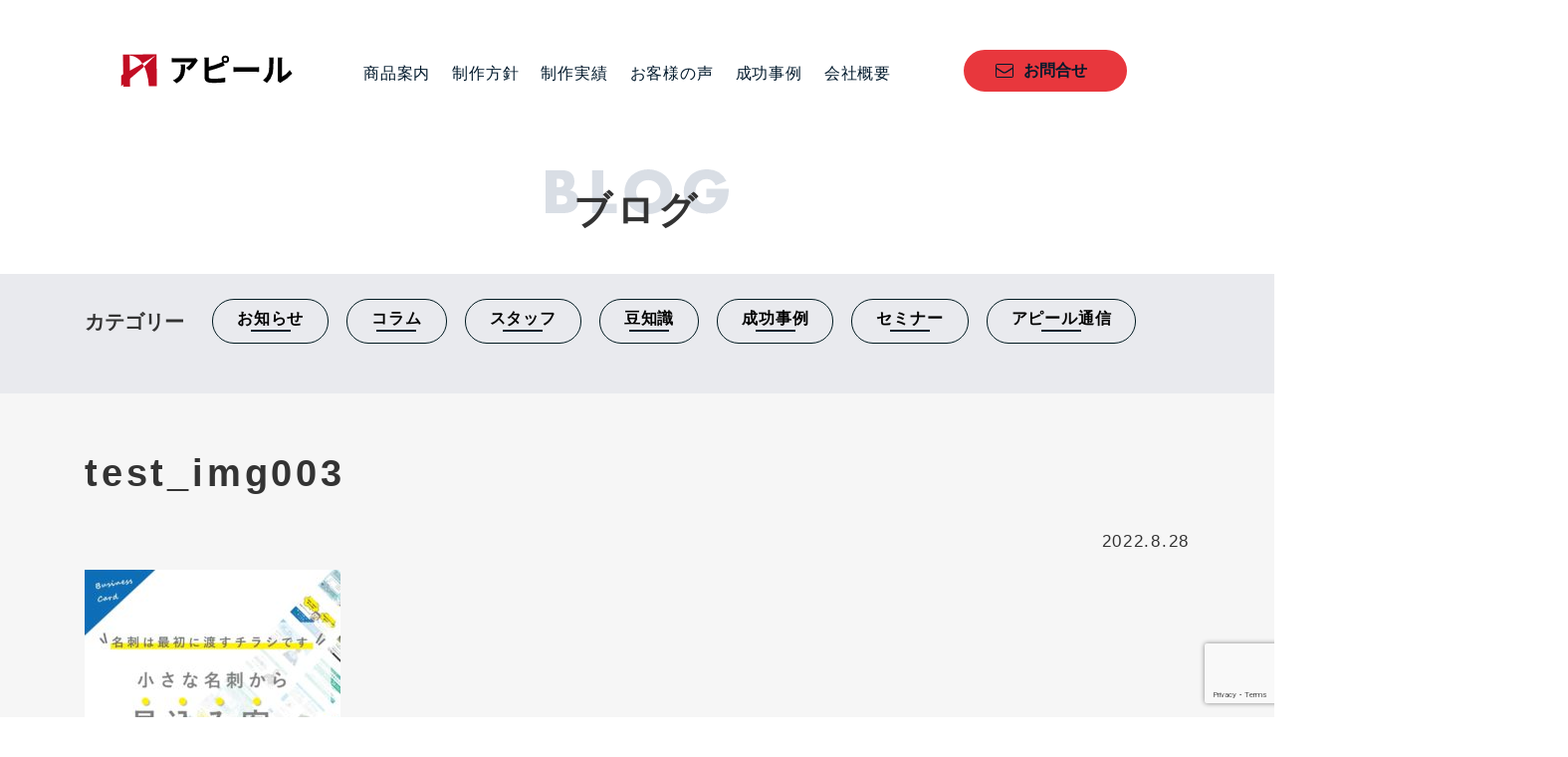

--- FILE ---
content_type: text/html; charset=UTF-8
request_url: https://appeal-ad.com/test_img003/
body_size: 12127
content:
<!DOCTYPE html>
<html dir="ltr" lang="ja" prefix="og: https://ogp.me/ns#"><head>
<meta name="msvalidate.01" content="0B7418878665D79D474A7C44F894BE92" />
<script type='text/javascript'>var bpdvoffset=61;var bpdvtype="bottom";var bpdhoffset=20;var bpdhtype="right";</script>
<link rel="stylesheet" href="https://appeal-ad.com/appeal_wp/wp-content/themes/appeal2/style-pc.css?ver=">
<link rel="icon" type="image/png" href="https://appeal-ad.com/appeal_wp/wp-content/themes/appeal2/icon.ico" sizes="16x16">
<link rel="icon" type="image/png" href="https://appeal-ad.com/appeal_wp/wp-content/themes/appeal2/icon.ico" sizes="32x32">
<link rel="icon" type="image/png" href="https://appeal-ad.com/appeal_wp/wp-content/themes/appeal2/icon.ico" sizes="96x96">
<meta charset="UTF-8">
<meta name="viewport" content="width=1160">
<!--[if IE]><meta http-equiv="X-UA-Compatible" content="IE=edge,chrome=1"><![endif]-->

<script src="https://ajax.googleapis.com/ajax/libs/jquery/1.11.1/jquery.min.js"></script>
<link rel="pingback" href="https://appeal-ad.com/appeal_wp/xmlrpc.php">

		<!-- All in One SEO 4.8.8 - aioseo.com -->
		<title>test_img003 | 株式会社アピール</title>
	<meta name="robots" content="max-image-preview:large" />
	<meta name="author" content="アピール"/>
	<meta name="google-site-verification" content="zprb51eCX4_POWs_V5OtGbscbdefXBqwQjkS22r_CwQ" />
	<link rel="canonical" href="https://appeal-ad.com/test_img003/" />
	<meta name="generator" content="All in One SEO (AIOSEO) 4.8.8" />

		<!-- Google tag (gtag.js) -->
<script async src="https://www.googletagmanager.com/gtag/js?id=G-2ZS6QST82Q"></script>
<script>
  window.dataLayer = window.dataLayer || [];
  function gtag(){dataLayer.push(arguments);}
  gtag('js', new Date());

  gtag('config', 'G-2ZS6QST82Q');
</script>
		<meta property="og:locale" content="ja_JP" />
		<meta property="og:site_name" content="株式会社アピール | 株式会社アピールは鹿児島で新規顧客獲得や求人を目的にした、チラシや名刺、会社案内、パンフレット、ホームページを制作しているデザイン会社です。  会社のブランドイメージを大切にしながら、企画・コンセプト・設計を話し合い、広告でお手伝いいたします。" />
		<meta property="og:type" content="article" />
		<meta property="og:title" content="test_img003 | 株式会社アピール" />
		<meta property="og:url" content="https://appeal-ad.com/test_img003/" />
		<meta property="article:published_time" content="2022-08-28T13:12:49+00:00" />
		<meta property="article:modified_time" content="2022-08-28T13:12:49+00:00" />
		<meta name="twitter:card" content="summary" />
		<meta name="twitter:title" content="test_img003 | 株式会社アピール" />
		<!-- All in One SEO -->

<link rel='dns-prefetch' href='//www.google.com' />
<link rel='dns-prefetch' href='//s.w.org' />
<link rel="alternate" type="application/rss+xml" title="株式会社アピール &raquo; フィード" href="https://appeal-ad.com/feed/" />
<link rel="alternate" type="application/rss+xml" title="株式会社アピール &raquo; コメントフィード" href="https://appeal-ad.com/comments/feed/" />
<link rel="alternate" type="application/rss+xml" title="株式会社アピール &raquo; test_img003 のコメントのフィード" href="https://appeal-ad.com/feed/?attachment_id=4772" />
		<script type="text/javascript">
			window._wpemojiSettings = {"baseUrl":"https:\/\/s.w.org\/images\/core\/emoji\/13.1.0\/72x72\/","ext":".png","svgUrl":"https:\/\/s.w.org\/images\/core\/emoji\/13.1.0\/svg\/","svgExt":".svg","source":{"concatemoji":"https:\/\/appeal-ad.com\/appeal_wp\/wp-includes\/js\/wp-emoji-release.min.js"}};
			!function(e,a,t){var n,r,o,i=a.createElement("canvas"),p=i.getContext&&i.getContext("2d");function s(e,t){var a=String.fromCharCode;p.clearRect(0,0,i.width,i.height),p.fillText(a.apply(this,e),0,0);e=i.toDataURL();return p.clearRect(0,0,i.width,i.height),p.fillText(a.apply(this,t),0,0),e===i.toDataURL()}function c(e){var t=a.createElement("script");t.src=e,t.defer=t.type="text/javascript",a.getElementsByTagName("head")[0].appendChild(t)}for(o=Array("flag","emoji"),t.supports={everything:!0,everythingExceptFlag:!0},r=0;r<o.length;r++)t.supports[o[r]]=function(e){if(!p||!p.fillText)return!1;switch(p.textBaseline="top",p.font="600 32px Arial",e){case"flag":return s([127987,65039,8205,9895,65039],[127987,65039,8203,9895,65039])?!1:!s([55356,56826,55356,56819],[55356,56826,8203,55356,56819])&&!s([55356,57332,56128,56423,56128,56418,56128,56421,56128,56430,56128,56423,56128,56447],[55356,57332,8203,56128,56423,8203,56128,56418,8203,56128,56421,8203,56128,56430,8203,56128,56423,8203,56128,56447]);case"emoji":return!s([10084,65039,8205,55357,56613],[10084,65039,8203,55357,56613])}return!1}(o[r]),t.supports.everything=t.supports.everything&&t.supports[o[r]],"flag"!==o[r]&&(t.supports.everythingExceptFlag=t.supports.everythingExceptFlag&&t.supports[o[r]]);t.supports.everythingExceptFlag=t.supports.everythingExceptFlag&&!t.supports.flag,t.DOMReady=!1,t.readyCallback=function(){t.DOMReady=!0},t.supports.everything||(n=function(){t.readyCallback()},a.addEventListener?(a.addEventListener("DOMContentLoaded",n,!1),e.addEventListener("load",n,!1)):(e.attachEvent("onload",n),a.attachEvent("onreadystatechange",function(){"complete"===a.readyState&&t.readyCallback()})),(n=t.source||{}).concatemoji?c(n.concatemoji):n.wpemoji&&n.twemoji&&(c(n.twemoji),c(n.wpemoji)))}(window,document,window._wpemojiSettings);
		</script>
		<style type="text/css">
img.wp-smiley,
img.emoji {
	display: inline !important;
	border: none !important;
	box-shadow: none !important;
	height: 1em !important;
	width: 1em !important;
	margin: 0 .07em !important;
	vertical-align: -0.1em !important;
	background: none !important;
	padding: 0 !important;
}
</style>
	<link rel='stylesheet' id='wp-block-library-css'  href='https://appeal-ad.com/appeal_wp/wp-includes/css/dist/block-library/style.min.css' type='text/css' media='all' />
<link rel='stylesheet' id='contact-form-7-css'  href='https://appeal-ad.com/appeal_wp/wp-content/plugins/contact-form-7/includes/css/styles.css' type='text/css' media='all' />
<link rel='stylesheet' id='toc-screen-css'  href='https://appeal-ad.com/appeal_wp/wp-content/plugins/table-of-contents-plus/screen.min.css' type='text/css' media='all' />
<link rel='stylesheet' id='parent-style-css'  href='https://appeal-ad.com/appeal_wp/wp-content/themes/appeal2/style.css' type='text/css' media='all' />
<link rel='stylesheet' id='style-child-css'  href='https://appeal-ad.com/appeal_wp/wp-content/themes/appeal2-child/style.css' type='text/css' media='all' />
<link rel='stylesheet' id='theme-css'  href='https://appeal-ad.com/appeal_wp/wp-content/themes/appeal2-child/common/css/pc_theme.css?1732503424' type='text/css' media='all' />
<link rel='stylesheet' id='sec-css'  href='https://appeal-ad.com/appeal_wp/wp-content/themes/appeal2-child/common/css/pc_sec.css?1742539586' type='text/css' media='all' />
<link rel='stylesheet' id='fancybox-css'  href='https://appeal-ad.com/appeal_wp/wp-content/plugins/easy-fancybox/fancybox/1.5.4/jquery.fancybox.min.css' type='text/css' media='screen' />
<style id='rocket-lazyload-inline-css' type='text/css'>
.rll-youtube-player{position:relative;padding-bottom:56.23%;height:0;overflow:hidden;max-width:100%;}.rll-youtube-player:focus-within{outline: 2px solid currentColor;outline-offset: 5px;}.rll-youtube-player iframe{position:absolute;top:0;left:0;width:100%;height:100%;z-index:100;background:0 0}.rll-youtube-player img{bottom:0;display:block;left:0;margin:auto;max-width:100%;width:100%;position:absolute;right:0;top:0;border:none;height:auto;-webkit-transition:.4s all;-moz-transition:.4s all;transition:.4s all}.rll-youtube-player img:hover{-webkit-filter:brightness(75%)}.rll-youtube-player .play{height:100%;width:100%;left:0;top:0;position:absolute;background:url(https://appeal-ad.com/appeal_wp/wp-content/plugins/rocket-lazy-load/assets/img/youtube.png) no-repeat center;background-color: transparent !important;cursor:pointer;border:none;}
</style>
<script type='text/javascript' src='https://appeal-ad.com/appeal_wp/wp-includes/js/jquery/jquery.min.js' id='jquery-core-js'></script>
<script type='text/javascript' src='https://appeal-ad.com/appeal_wp/wp-includes/js/jquery/jquery-migrate.min.js' id='jquery-migrate-js'></script>
<script type='text/javascript' src='https://appeal-ad.com/appeal_wp/wp-content/themes/appeal2/js/top_back.js' id='top_back-js'></script>
<script type='text/javascript' src='https://appeal-ad.com/appeal_wp/wp-content/themes/appeal2-child/common/js/common.js' id='common-script-js'></script>
<link rel="https://api.w.org/" href="https://appeal-ad.com/wp-json/" /><link rel="alternate" type="application/json" href="https://appeal-ad.com/wp-json/wp/v2/media/4772" /><link rel='shortlink' href='https://appeal-ad.com/?p=4772' />
<link rel="alternate" type="application/json+oembed" href="https://appeal-ad.com/wp-json/oembed/1.0/embed?url=https%3A%2F%2Fappeal-ad.com%2Ftest_img003%2F" />
<link rel="alternate" type="text/xml+oembed" href="https://appeal-ad.com/wp-json/oembed/1.0/embed?url=https%3A%2F%2Fappeal-ad.com%2Ftest_img003%2F&#038;format=xml" />
<style type="text/css"></style><noscript><style id="rocket-lazyload-nojs-css">.rll-youtube-player, [data-lazy-src]{display:none !important;}</style></noscript>

<style type="text/css">
body { font-size:14px; 
}
a, #menu_archive .headline2, #menu_archive li a.title, #menu_bottom_area h2, #menu_bottom_area h3, .post_date, .archive_headline, .post_title
  { color:#6A321D; }
a:hover
  { color:#432114; }
a.link_button, .link_button a, .page_navi span.current, .widget_search #search-btn input, .widget_search #searchsubmit, .google_search #search_button, .global_menu ul ul a, .tcdw_category_list_widget li.list_title, .tcdw_menu_category_list_widget li.list_title
  { background-color:#6A321D; }
a.link_button:hover, .link_button a:hover, #return_top a:hover, .global_menu ul ul a:hover, #wp-calendar td a:hover, #wp-calendar #prev a:hover, #wp-calendar #next a:hover, .widget_search #search-btn input:hover, .google_search #search_button:hover, .widget_search #searchsubmit:hover, .page_navi a:hover, #previous_next_post a:hover,
 #submit_comment:hover, #post_pagination a:hover, .tcdw_menu_category_list_widget a:hover, .tcdw_category_list_widget a:hover
  { background-color:#432114; }
#comment_textarea textarea:focus, #guest_info input:focus
  { border-color:#432114; }
</style>
<!-- Begin Mieruca Embed Code -->
<script type="text/javascript" id="mierucajs">
window.__fid = window.__fid || [];__fid.push([341201348]);
(function() {
function mieruca(){if(typeof window.__fjsld != "undefined") return; window.__fjsld = 1; var fjs = document.createElement('script'); fjs.type = 'text/javascript'; fjs.async = true; fjs.id = "fjssync"; var timestamp = new Date;fjs.src = ('https:' == document.location.protocol ? 'https' : 'http') + '://hm.mieru-ca.com/service/js/mieruca-hm.js?v='+ timestamp.getTime(); var x = document.getElementsByTagName('script')[0]; x.parentNode.insertBefore(fjs, x); };
setTimeout(mieruca, 500); document.readyState != "complete" ? (window.attachEvent ? window.attachEvent("onload", mieruca) : window.addEventListener("load", mieruca, false)) : mieruca();
})();
</script>
<!-- End Mieruca Embed Code -->	

</head>

<body data-rsssl=1 class="attachment attachment-template-default single single-attachment postid-4772 attachmentid-4772 attachment-jpeg">

  <header id="headerWrap">
		<div class="menuWrap">
			<a href="https://appeal-ad.com/" class="logo"><img src="data:image/svg+xml,%3Csvg%20xmlns='http://www.w3.org/2000/svg'%20viewBox='0%200%20175%2033'%3E%3C/svg%3E" alt="株式会社アピール" width="175" height="33" data-lazy-src="https://appeal-ad.com/appeal_wp/wp-content/themes/appeal2-child/common/img/themes/logo.svg"><noscript><img src="https://appeal-ad.com/appeal_wp/wp-content/themes/appeal2-child/common/img/themes/logo.svg" alt="株式会社アピール" width="175" height="33"></noscript></a>
			<nav class="gNav">
        <ul id="menu-appeal" class="menu"><li id="menu-item-2328" class="menu-item menu-item-type-custom menu-item-object-custom menu-item-has-children menu-item-2328"><a href="/service/">商品案内</a>
<ul class="sub-menu">
	<li id="menu-item-5895" class="menu-item menu-item-type-post_type menu-item-object-page menu-item-5895"><a href="https://appeal-ad.com/flyer-2/">チラシデザイン制作</a></li>
	<li id="menu-item-11381" class="menu-item menu-item-type-post_type menu-item-object-page menu-item-11381"><a href="https://appeal-ad.com/flyer-video/">チラシ動画制作</a></li>
	<li id="menu-item-4319" class="menu-item menu-item-type-post_type menu-item-object-page menu-item-4319"><a href="https://appeal-ad.com/profile_pamphlet/">会社案内パンフレット制作</a></li>
	<li id="menu-item-5212" class="menu-item menu-item-type-post_type menu-item-object-page menu-item-5212"><a href="https://appeal-ad.com/leaflet-2/">リーフレットデザイン制作</a></li>
	<li id="menu-item-9855" class="menu-item menu-item-type-post_type menu-item-object-page menu-item-9855"><a href="https://appeal-ad.com/poster/">ポスターデザイン制作</a></li>
	<li id="menu-item-4503" class="menu-item menu-item-type-post_type menu-item-object-page menu-item-4503"><a href="https://appeal-ad.com/business-name-card/">名刺デザイン制作</a></li>
	<li id="menu-item-9872" class="menu-item menu-item-type-post_type menu-item-object-page menu-item-9872"><a href="https://appeal-ad.com/signboard/">看板デザイン制作</a></li>
	<li id="menu-item-9854" class="menu-item menu-item-type-post_type menu-item-object-page menu-item-9854"><a href="https://appeal-ad.com/direct_mail-2/">DMはがきデザイン制作</a></li>
	<li id="menu-item-10885" class="menu-item menu-item-type-post_type menu-item-object-page menu-item-10885"><a href="https://appeal-ad.com/line-registration-agency/">LINE公式アカウント作成代行</a></li>
	<li id="menu-item-7807" class="menu-item menu-item-type-post_type menu-item-object-page menu-item-7807"><a href="https://appeal-ad.com/hp_official/">コーポレートサイト制作</a></li>
	<li id="menu-item-7435" class="menu-item menu-item-type-post_type menu-item-object-page menu-item-7435"><a href="https://appeal-ad.com/recruit-site/">採用サイト制作</a></li>
	<li id="menu-item-7808" class="menu-item menu-item-type-post_type menu-item-object-page menu-item-7808"><a href="https://appeal-ad.com/hp_ec/">ショップサイト制作</a></li>
	<li id="menu-item-8630" class="menu-item menu-item-type-post_type menu-item-object-page menu-item-8630"><a href="https://appeal-ad.com/subsidy/">IT導入補助金を活用したECサイト制作</a></li>
	<li id="menu-item-5409" class="menu-item menu-item-type-post_type menu-item-object-page menu-item-5409"><a href="https://appeal-ad.com/lp/">LP（ランディングページ）デザイン制作</a></li>
	<li id="menu-item-8385" class="menu-item menu-item-type-post_type menu-item-object-page menu-item-8385"><a href="https://appeal-ad.com/package/">パッケージデザイン制作</a></li>
	<li id="menu-item-5359" class="menu-item menu-item-type-post_type menu-item-object-page menu-item-5359"><a href="https://appeal-ad.com/character/">キャラクターデザイン制作</a></li>
	<li id="menu-item-7742" class="menu-item menu-item-type-post_type menu-item-object-page menu-item-7742"><a href="https://appeal-ad.com/promotional-item/">販促品/周年・創立記念品制作</a></li>
	<li id="menu-item-10379" class="menu-item menu-item-type-post_type menu-item-object-page menu-item-10379"><a href="https://appeal-ad.com/boothset/">ブースセットデザイン制作</a></li>
	<li id="menu-item-7981" class="menu-item menu-item-type-post_type menu-item-object-page menu-item-7981"><a href="https://appeal-ad.com/logo-3/">ロゴデザイン制作</a></li>
	<li id="menu-item-10693" class="menu-item menu-item-type-post_type menu-item-object-page menu-item-10693"><a href="https://appeal-ad.com/logo_trace/">ロゴトレース</a></li>
	<li id="menu-item-8135" class="menu-item menu-item-type-post_type menu-item-object-page menu-item-8135"><a href="https://appeal-ad.com/beginner/">新店舗オープン・起業・独立開業したての方向け！チラシやホームページ作成のご案内</a></li>
	<li id="menu-item-9853" class="menu-item menu-item-type-post_type menu-item-object-page menu-item-9853"><a href="https://appeal-ad.com/photograph/">写真撮影</a></li>
	<li id="menu-item-8620" class="menu-item menu-item-type-custom menu-item-object-custom menu-item-8620"><a href="https://appeal-ad.com/appeal-support/">Web伴走支援サービス「アピサポ」</a></li>
	<li id="menu-item-8662" class="menu-item menu-item-type-post_type menu-item-object-page menu-item-8662"><a href="https://appeal-ad.com/new-years-card/">年賀セット制作</a></li>
	<li id="menu-item-10977" class="menu-item menu-item-type-post_type menu-item-object-page menu-item-10977"><a href="https://appeal-ad.com/rookie-2/">駆け出しのデザイナーに勉強の機会をいただけませんか？「新人キャンペーン」のご案内</a></li>
</ul>
</li>
<li id="menu-item-4435" class="menu-item menu-item-type-post_type menu-item-object-page menu-item-4435"><a href="https://appeal-ad.com/policy_production/">制作方針</a></li>
<li id="menu-item-111" class="menu-item menu-item-type-custom menu-item-object-custom menu-item-has-children menu-item-111"><a href="/menu/">制作実績</a>
<ul class="sub-menu">
	<li id="menu-item-7486" class="menu-item menu-item-type-post_type menu-item-object-page menu-item-7486"><a href="https://appeal-ad.com/faq/">よくあるご質問</a></li>
</ul>
</li>
<li id="menu-item-230" class="menu-item menu-item-type-custom menu-item-object-custom menu-item-230"><a href="/voice_category/product/">お客様の声</a></li>
<li id="menu-item-6049" class="menu-item menu-item-type-taxonomy menu-item-object-category menu-item-6049"><a href="https://appeal-ad.com/category/success_for_work/">成功事例</a></li>
<li id="menu-item-4621" class="menu-item menu-item-type-post_type menu-item-object-page menu-item-4621"><a href="https://appeal-ad.com/office/">会社概要</a></li>
</ul>			</nav>
			<a href="/contact/" class="contactBtn">お問合せ</a>
		</div>
	</header>



  <div class="pageTitle blog">
		<p>ブログ</p>
	</div>

  <div class="catMenu">
		<div class="inner">
			<div class="parentCat">
				<h2>カテゴリー</h2>
				<button class="childCat01"><span>お知らせ</span></button>
				<button class="childCat02"><span>コラム</span></button>
				<button class="childCat03"><span>スタッフ</span></button>
				<button class="childCat04"><span>豆知識</span></button>
				<button class="childCat05"><span>成功事例</span></button>
				<button class="childCat06"><span>セミナー</span></button>
				<button class="childCat07"><span>アピール通信</span></button>
			</div>
			<div class="childCat childCat01">
				<ul>
					<li><a href="https://appeal-ad.com/category/news/other/?now_cat=child01">その他</a></li><li><a href="https://appeal-ad.com/category/news/shimauma/?now_cat=child01">お知らせ</a></li><li><a href="https://appeal-ad.com/category/news/seminar/?now_cat=child01">「a4」１枚アンケート</a></li><li><a href="https://appeal-ad.com/category/news/appeal-communication/?now_cat=child01">アピール通信</a></li><li><a href="https://appeal-ad.com/category/news/appeal-communication/publishing2022/?now_cat=child01">2022年発行</a></li><li><a href="https://appeal-ad.com/category/news/appeal-communication/publishing2023/?now_cat=child01">2023年発行</a></li><li><a href="https://appeal-ad.com/category/news/appeal-communication/publishing2025/?now_cat=child01">2025年発行</a></li>				</ul>
			</div>
			<div class="childCat childCat02">
				<ul>
					<li><a href="https://appeal-ad.com/category/column/portfolio/?now_cat=child02">お客様の声から作る広告の作り方</a></li><li><a href="https://appeal-ad.com/category/column/familiarity/?now_cat=child02">親しみあるデザイン</a></li><li><a href="https://appeal-ad.com/category/column/%e3%82%a2%e3%83%94%e3%82%b5%e3%83%9d%e3%82%b3%e3%83%a9%e3%83%a0/?now_cat=child02">アピサポコラム</a></li><li><a href="https://appeal-ad.com/category/column/youtube/?now_cat=child02">youtube</a></li>				</ul>
			</div>
			<div class="childCat childCat03">
				<ul>
					<li><a href="https://appeal-ad.com/category/staff/kozue/?now_cat=child03">佐々木 こづえ</a></li><li><a href="https://appeal-ad.com/category/staff/koyama/?now_cat=child03">アピール編集部</a></li><li><a href="https://appeal-ad.com/category/staff/ono/?now_cat=child03">小野ゆきこ</a></li><li><a href="https://appeal-ad.com/category/staff/sasaki/?now_cat=child03">佐々木亨太</a></li><li><a href="https://appeal-ad.com/category/staff/uto/?now_cat=child03">宇都由美</a></li><li><a href="https://appeal-ad.com/category/staff/satomura-shizuka/?now_cat=child03">里村志津香</a></li>				</ul>
			</div>
			<div class="childCat childCat04">
				<ul>
					<li><a href="https://appeal-ad.com/category/trivia/trivia-blog/?now_cat=child04">Blogの書き方</a></li><li><a href="https://appeal-ad.com/category/trivia/job/?now_cat=child04">制作・修正・調整関連</a></li><li><a href="https://appeal-ad.com/category/trivia/%e5%ba%83%e5%91%8a%e5%aa%92%e4%bd%93/?now_cat=child04">広告媒体</a></li><li><a href="https://appeal-ad.com/category/trivia/sns/?now_cat=child04">SNS</a></li>				</ul>
			</div>
			<div class="childCat childCat05">
				<ul>
					<li><a href="https://appeal-ad.com/category/success_for_work/success-flyer/?now_cat=child05">チラシの成功事例</a></li><li><a href="https://appeal-ad.com/category/success_for_work/%e6%b1%82%e4%ba%ba%e3%82%b5%e3%82%a4%e3%83%88/?now_cat=child05">求人サイト</a></li><li><a href="https://appeal-ad.com/category/success_for_work/%e3%83%9b%e3%83%bc%e3%83%a0%e3%83%9a%e3%83%bc%e3%82%b8%e9%81%8b%e5%96%b6%e4%bc%b4%e8%b5%b0%e6%94%af%e6%8f%b4-%e3%82%a2%e3%83%94%e3%82%b5%e3%83%9d/?now_cat=child05">ホームページ運営伴走支援 アピサポ</a></li>				</ul>
			</div>
			<div class="childCat childCat06">
				<ul>
					<li><a href="https://appeal-ad.com/category/seminar-lecturer/seminar-seminar-lecturer/?now_cat=child06">セミナー実績</a></li>				</ul>
			</div>
			<div class="childCat childCat07">
				<ul>
					<li><a href="https://appeal-ad.com/category/news/appeal-communication/publishing2022/?now_cat=child07">2022年発行</a></li><li><a href="https://appeal-ad.com/category/news/appeal-communication/publishing2023/?now_cat=child07">2023年発行</a></li><li><a href="https://appeal-ad.com/category/news/appeal-communication/publishing2025/?now_cat=child07">2025年発行</a></li>				</ul>
			</div>
		</div>
	</div>
  <section class="postWrap">
		<div class="inner">
			<div class="catTag">
											</div>
			<h1>test_img003</h1>
			<div class="date">2022.8.28</div>

      
			<div class="postBody">
			<p class="attachment"><a href='https://appeal-ad.com/appeal_wp/wp-content/uploads/test_img003.jpg'><img width="257" height="300" src="data:image/svg+xml,%3Csvg%20xmlns='http://www.w3.org/2000/svg'%20viewBox='0%200%20257%20300'%3E%3C/svg%3E" class="attachment-medium size-medium" alt="" data-lazy-src="https://appeal-ad.com/appeal_wp/wp-content/uploads/test_img003-257x300.jpg" /><noscript><img width="257" height="300" src="https://appeal-ad.com/appeal_wp/wp-content/uploads/test_img003-257x300.jpg" class="attachment-medium size-medium" alt="" loading="lazy" /></noscript></a></p>
			</div>

			<div class="postBottom">



			</div>
			<!--postBottom-->
			<a href="/blog/" class="listBack">一覧へ戻る</a>
		</div>
	</section>


	<!-- event -->
	<!--<section class="footer_event">
		<h2 class="titleStyle01">セミナーやキャンペーンのお知らせ</h2>
			<div class="eventTxt">
				<a href="https://appeal-ad.hp.peraichi.com/20221210?fbclid=IwAR2WxZmXPVYZgEryU2bvMOGjKf0jtGy1OJBpX240Q5_lysm8JSkkh95CEuE">
					<img src="data:image/svg+xml,%3Csvg%20xmlns='http://www.w3.org/2000/svg'%20viewBox='0%200%200%200'%3E%3C/svg%3E" alt="集客強化してお店の常連さんを沢山作りたい方へ 誰でも お客様を増やせるノウハウを学びませんか？ グルメサイト活用・集客アップセミナー2023with「A4」1枚アンケートで利益を5倍にする方法 セミナー" data-lazy-src="https://appeal-ad.com/appeal_wp/wp-content/uploads/event202301_1.jpg"><noscript><img src="https://appeal-ad.com/appeal_wp/wp-content/uploads/event202301_1.jpg" alt="集客強化してお店の常連さんを沢山作りたい方へ 誰でも お客様を増やせるノウハウを学びませんか？ グルメサイト活用・集客アップセミナー2023with「A4」1枚アンケートで利益を5倍にする方法 セミナー"></noscript></a></div>
				<div class="eventTxt">
				<a href="https://a4consulting.hp.peraichi.com/">
					<img src="data:image/svg+xml,%3Csvg%20xmlns='http://www.w3.org/2000/svg'%20viewBox='0%200%200%200'%3E%3C/svg%3E" alt="2023年の業績アップを実現するために、今、どんな販促を行うべきかを整理して 迷いなく実践したい方へ 質問に答えるだけで１年後の理想の状態を叶えるための「今やるべき販促」が明確になる！業績を上げる広告原稿も完成する！広告原稿自動作成 体験販促コンサルティング" data-lazy-src="https://appeal-ad.com/appeal_wp/wp-content/uploads/event202301_2.jpg"><noscript><img src="https://appeal-ad.com/appeal_wp/wp-content/uploads/event202301_2.jpg" alt="2023年の業績アップを実現するために、今、どんな販促を行うべきかを整理して 迷いなく実践したい方へ 質問に答えるだけで１年後の理想の状態を叶えるための「今やるべき販促」が明確になる！業績を上げる広告原稿も完成する！広告原稿自動作成 体験販促コンサルティング"></noscript></a>
			</div>
	</section>-->
	
<footer>
		<a href="#headerWrap" class="topBack scroll">TOP</a>
		<div class="inner">
		<div class="address">
			<a href="/" class="flogo"><img src="data:image/svg+xml,%3Csvg%20xmlns='http://www.w3.org/2000/svg'%20viewBox='0%200%20175%2033'%3E%3C/svg%3E" alt="株式会社アピール" width="175" height="33" data-lazy-src="https://appeal-ad.com/appeal_wp/wp-content/themes/appeal2-child/common/img/themes/logo.svg"><noscript><img src="https://appeal-ad.com/appeal_wp/wp-content/themes/appeal2-child/common/img/themes/logo.svg" alt="株式会社アピール" width="175" height="33"></noscript></a>
			<a href="/contact/" class="fcontact">カンタンお問合せフォームはこちら</a>
			<p class="tel">TEL 099-222-2846</p>
			<p class="addressBottom">営業時間  10:15~17:00(土日祝除く)<br>〒892-0836<br> 鹿児島県鹿児島市錦江町8-2サメシマビル5階</p>
			<p class="footerText">LINEでの相談も大歓迎です！</p>
			<a href="https://lin.ee/niR2f2R"  class="line_contact"><img src="data:image/svg+xml,%3Csvg%20xmlns='http://www.w3.org/2000/svg'%20viewBox='0%200%200%2036'%3E%3C/svg%3E" alt="友だち追加" height="36" border="0" data-lazy-src="https://scdn.line-apps.com/n/line_add_friends/btn/ja.png"><noscript><img src="https://scdn.line-apps.com/n/line_add_friends/btn/ja.png" alt="友だち追加" height="36" border="0"></noscript></a>
			<p class="footerText_positionA"><a href="https://appeal-ad.com/line-info/"  class="footerText">LINEでのお問合せ方法はこちら</a></p>
			
		</div>
		<nav class="fNav">
		<ul id="menu-%e3%83%95%e3%83%83%e3%82%bf%e3%83%bc%e3%83%a1%e3%83%8b%e3%83%a5%e3%83%bc" class="menu"><li id="menu-item-158" class="menu-item menu-item-type-custom menu-item-object-custom menu-item-158"><a href="/service/">商品・サービス紹介</a></li>
<li id="menu-item-161" class="menu-item menu-item-type-custom menu-item-object-custom menu-item-has-children menu-item-161"><a href="/service/#paper">紙媒体</a>
<ul class="sub-menu">
	<li id="menu-item-5896" class="menu-item menu-item-type-post_type menu-item-object-page menu-item-5896"><a href="https://appeal-ad.com/flyer-2/">チラシデザイン制作</a></li>
	<li id="menu-item-4230" class="menu-item menu-item-type-post_type menu-item-object-page menu-item-4230"><a href="https://appeal-ad.com/profile_pamphlet/">会社案内パンフレット</a></li>
	<li id="menu-item-4502" class="menu-item menu-item-type-post_type menu-item-object-page menu-item-4502"><a href="https://appeal-ad.com/business-name-card/">名刺デザイン制作</a></li>
	<li id="menu-item-5211" class="menu-item menu-item-type-post_type menu-item-object-page menu-item-5211"><a href="https://appeal-ad.com/leaflet-2/">リーフレットデザイン制作</a></li>
	<li id="menu-item-9856" class="menu-item menu-item-type-post_type menu-item-object-page menu-item-9856"><a href="https://appeal-ad.com/direct_mail-2/">DMはがきデザイン制作</a></li>
	<li id="menu-item-9858" class="menu-item menu-item-type-post_type menu-item-object-page menu-item-9858"><a href="https://appeal-ad.com/poster/">ポスターデザイン制作</a></li>
</ul>
</li>
<li id="menu-item-175" class="menu-item menu-item-type-custom menu-item-object-custom menu-item-has-children menu-item-175"><a href="/service/#web">ホームページ</a>
<ul class="sub-menu">
	<li id="menu-item-3494" class="menu-item menu-item-type-custom menu-item-object-custom menu-item-3494"><a href="/hp_official/">オフィシャルサイト</a></li>
	<li id="menu-item-7436" class="menu-item menu-item-type-post_type menu-item-object-page menu-item-7436"><a href="https://appeal-ad.com/recruit-site/">採用サイト制作</a></li>
	<li id="menu-item-7806" class="menu-item menu-item-type-post_type menu-item-object-page menu-item-7806"><a href="https://appeal-ad.com/hp_ec/">ショップサイト制作</a></li>
	<li id="menu-item-5408" class="menu-item menu-item-type-post_type menu-item-object-page menu-item-5408"><a href="https://appeal-ad.com/lp/">ライティングページ</a></li>
	<li id="menu-item-8182" class="menu-item menu-item-type-post_type menu-item-object-page menu-item-8182"><a href="https://appeal-ad.com/subsidy/">IT導入補助金を活用したECサイト制作</a></li>
</ul>
</li>
<li id="menu-item-5361" class="menu-item menu-item-type-custom menu-item-object-custom menu-item-has-children menu-item-5361"><a href="/service/">その他</a>
<ul class="sub-menu">
	<li id="menu-item-8386" class="menu-item menu-item-type-post_type menu-item-object-page menu-item-8386"><a href="https://appeal-ad.com/package/">パッケージデザイン制作</a></li>
	<li id="menu-item-9871" class="menu-item menu-item-type-post_type menu-item-object-page menu-item-9871"><a href="https://appeal-ad.com/signboard/">看板デザイン制作</a></li>
	<li id="menu-item-7982" class="menu-item menu-item-type-post_type menu-item-object-page menu-item-7982"><a href="https://appeal-ad.com/logo-3/">ロゴデザイン制作</a></li>
	<li id="menu-item-10692" class="menu-item menu-item-type-post_type menu-item-object-page menu-item-10692"><a href="https://appeal-ad.com/logo_trace/">ロゴトレース</a></li>
	<li id="menu-item-5362" class="menu-item menu-item-type-post_type menu-item-object-page menu-item-5362"><a href="https://appeal-ad.com/character/">キャラクター</a></li>
	<li id="menu-item-7743" class="menu-item menu-item-type-post_type menu-item-object-page menu-item-7743"><a href="https://appeal-ad.com/promotional-item/">販促品/周年記念品・創立記念品制作</a></li>
	<li id="menu-item-8136" class="menu-item menu-item-type-post_type menu-item-object-page menu-item-8136"><a href="https://appeal-ad.com/beginner/">新店舗オープン・起業・独立開業したての方向け！チラシやホームページ作成のご案内</a></li>
	<li id="menu-item-9857" class="menu-item menu-item-type-post_type menu-item-object-page menu-item-9857"><a href="https://appeal-ad.com/photograph/">写真撮影</a></li>
</ul>
</li>
<li id="menu-item-4622" class="menu-item menu-item-type-post_type menu-item-object-page menu-item-4622"><a href="https://appeal-ad.com/office/">会社概要</a></li>
</ul>		</nav>
	</div>
	<nav class="bottomMenu">
		<a href="/office/">アピールについて</a>
		<a href="/voice/">お客様の声</a>
		<a href="/policy_production/">アピールの制作方針</a>
		<a href="/menu/">制作実績</a>
		<a href="/service/">商品・サービス紹介</a>
		<a href="/faq/">よくあるご質問</a>
		<a href="/blog/">ブログ</a>
		<a href="/policy/">プライバシーポリシー</a>
	</nav>
	<p class="copyright">株式会社アピール All Rights Reserved.</p>
</footer>
<script type='text/javascript' src='/appeal_wp/wp-content/themes/appeal2-child/common/js/jquery.mmenu.all.min.js'></script>
<div id="fb-root"></div>
<script type='text/javascript' src='https://appeal-ad.com/appeal_wp/wp-includes/js/comment-reply.min.js' id='comment-reply-js'></script>
<script type='text/javascript' src='https://appeal-ad.com/appeal_wp/wp-includes/js/dist/vendor/regenerator-runtime.min.js' id='regenerator-runtime-js'></script>
<script type='text/javascript' src='https://appeal-ad.com/appeal_wp/wp-includes/js/dist/vendor/wp-polyfill.min.js' id='wp-polyfill-js'></script>
<script type='text/javascript' id='contact-form-7-js-extra'>
/* <![CDATA[ */
var wpcf7 = {"api":{"root":"https:\/\/appeal-ad.com\/wp-json\/","namespace":"contact-form-7\/v1"}};
/* ]]> */
</script>
<script type='text/javascript' src='https://appeal-ad.com/appeal_wp/wp-content/plugins/contact-form-7/includes/js/index.js' id='contact-form-7-js'></script>
<script type='text/javascript' id='toc-front-js-extra'>
/* <![CDATA[ */
var tocplus = {"visibility_show":"\u8868\u793a","visibility_hide":"\u975e\u8868\u793a","width":"Auto"};
/* ]]> */
</script>
<script type='text/javascript' src='https://appeal-ad.com/appeal_wp/wp-content/plugins/table-of-contents-plus/front.min.js' id='toc-front-js'></script>
<script type='text/javascript' src='https://appeal-ad.com/appeal_wp/wp-content/plugins/easy-fancybox/vendor/purify.min.js' id='fancybox-purify-js'></script>
<script type='text/javascript' id='jquery-fancybox-js-extra'>
/* <![CDATA[ */
var efb_i18n = {"close":"Close","next":"Next","prev":"Previous","startSlideshow":"Start slideshow","toggleSize":"Toggle size"};
/* ]]> */
</script>
<script type='text/javascript' src='https://appeal-ad.com/appeal_wp/wp-content/plugins/easy-fancybox/fancybox/1.5.4/jquery.fancybox.min.js' id='jquery-fancybox-js'></script>
<script type='text/javascript' id='jquery-fancybox-js-after'>
var fb_timeout, fb_opts={'autoScale':true,'showCloseButton':true,'margin':20,'pixelRatio':'false','centerOnScroll':true,'enableEscapeButton':true,'overlayShow':true,'hideOnOverlayClick':true,'minVpHeight':320,'disableCoreLightbox':'true','enableBlockControls':'true','fancybox_openBlockControls':'true' };
if(typeof easy_fancybox_handler==='undefined'){
var easy_fancybox_handler=function(){
jQuery([".nolightbox","a.wp-block-file__button","a.pin-it-button","a[href*='pinterest.com\/pin\/create']","a[href*='facebook.com\/share']","a[href*='twitter.com\/share']"].join(',')).addClass('nofancybox');
jQuery('a.fancybox-close').on('click',function(e){e.preventDefault();jQuery.fancybox.close()});
/* IMG */
						var unlinkedImageBlocks=jQuery(".wp-block-image > img:not(.nofancybox,figure.nofancybox>img)");
						unlinkedImageBlocks.wrap(function() {
							var href = jQuery( this ).attr( "src" );
							return "<a href='" + href + "'></a>";
						});
var fb_IMG_select=jQuery('a[href*=".jpg" i]:not(.nofancybox,li.nofancybox>a,figure.nofancybox>a),area[href*=".jpg" i]:not(.nofancybox),a[href*=".jpeg" i]:not(.nofancybox,li.nofancybox>a,figure.nofancybox>a),area[href*=".jpeg" i]:not(.nofancybox),a[href*=".png" i]:not(.nofancybox,li.nofancybox>a,figure.nofancybox>a),area[href*=".png" i]:not(.nofancybox)');
fb_IMG_select.addClass('fancybox image');
var fb_IMG_sections=jQuery('.gallery,.wp-block-gallery,.tiled-gallery,.wp-block-jetpack-tiled-gallery,.ngg-galleryoverview,.ngg-imagebrowser,.nextgen_pro_blog_gallery,.nextgen_pro_film,.nextgen_pro_horizontal_filmstrip,.ngg-pro-masonry-wrapper,.ngg-pro-mosaic-container,.nextgen_pro_sidescroll,.nextgen_pro_slideshow,.nextgen_pro_thumbnail_grid,.tiled-gallery');
fb_IMG_sections.each(function(){jQuery(this).find(fb_IMG_select).attr('rel','gallery-'+fb_IMG_sections.index(this));});
jQuery('a.fancybox,area.fancybox,.fancybox>a').each(function(){jQuery(this).fancybox(jQuery.extend(true,{},fb_opts,{'transition':'elastic','transitionIn':'elastic','easingIn':'easeOutBack','transitionOut':'elastic','easingOut':'easeInBack','opacity':false,'hideOnContentClick':false,'titleShow':true,'titlePosition':'over','titleFromAlt':true,'showNavArrows':true,'enableKeyboardNav':true,'cyclic':true,'mouseWheel':'true'}))});
};};
jQuery(easy_fancybox_handler);jQuery(document).on('post-load',easy_fancybox_handler);
</script>
<script type='text/javascript' src='https://appeal-ad.com/appeal_wp/wp-content/plugins/easy-fancybox/vendor/jquery.metadata.min.js' id='jquery-metadata-js'></script>
<script type='text/javascript' src='https://appeal-ad.com/appeal_wp/wp-content/plugins/easy-fancybox/vendor/jquery.easing.min.js' id='jquery-easing-js'></script>
<script type='text/javascript' src='https://appeal-ad.com/appeal_wp/wp-content/plugins/easy-fancybox/vendor/jquery.mousewheel.min.js' id='jquery-mousewheel-js'></script>
<script type='text/javascript' src='https://www.google.com/recaptcha/api.js?render=6LcFKZMUAAAAAD1-t0nyxD1mdECVaNXqN35DNaof' id='google-recaptcha-js'></script>
<script type='text/javascript' id='wpcf7-recaptcha-js-extra'>
/* <![CDATA[ */
var wpcf7_recaptcha = {"sitekey":"6LcFKZMUAAAAAD1-t0nyxD1mdECVaNXqN35DNaof","actions":{"homepage":"homepage","contactform":"contactform"}};
/* ]]> */
</script>
<script type='text/javascript' src='https://appeal-ad.com/appeal_wp/wp-content/plugins/contact-form-7/modules/recaptcha/index.js' id='wpcf7-recaptcha-js'></script>
<script type='text/javascript' src='https://appeal-ad.com/appeal_wp/wp-includes/js/wp-embed.min.js' id='wp-embed-js'></script>
<script>window.lazyLoadOptions = [{
                elements_selector: "img[data-lazy-src],.rocket-lazyload,iframe[data-lazy-src]",
                data_src: "lazy-src",
                data_srcset: "lazy-srcset",
                data_sizes: "lazy-sizes",
                class_loading: "lazyloading",
                class_loaded: "lazyloaded",
                threshold: 300,
                callback_loaded: function(element) {
                    if ( element.tagName === "IFRAME" && element.dataset.rocketLazyload == "fitvidscompatible" ) {
                        if (element.classList.contains("lazyloaded") ) {
                            if (typeof window.jQuery != "undefined") {
                                if (jQuery.fn.fitVids) {
                                    jQuery(element).parent().fitVids();
                                }
                            }
                        }
                    }
                }},{
				elements_selector: ".rocket-lazyload",
				data_src: "lazy-src",
				data_srcset: "lazy-srcset",
				data_sizes: "lazy-sizes",
				class_loading: "lazyloading",
				class_loaded: "lazyloaded",
				threshold: 300,
			}];
        window.addEventListener('LazyLoad::Initialized', function (e) {
            var lazyLoadInstance = e.detail.instance;

            if (window.MutationObserver) {
                var observer = new MutationObserver(function(mutations) {
                    var image_count = 0;
                    var iframe_count = 0;
                    var rocketlazy_count = 0;

                    mutations.forEach(function(mutation) {
                        for (var i = 0; i < mutation.addedNodes.length; i++) {
                            if (typeof mutation.addedNodes[i].getElementsByTagName !== 'function') {
                                continue;
                            }

                            if (typeof mutation.addedNodes[i].getElementsByClassName !== 'function') {
                                continue;
                            }

                            images = mutation.addedNodes[i].getElementsByTagName('img');
                            is_image = mutation.addedNodes[i].tagName == "IMG";
                            iframes = mutation.addedNodes[i].getElementsByTagName('iframe');
                            is_iframe = mutation.addedNodes[i].tagName == "IFRAME";
                            rocket_lazy = mutation.addedNodes[i].getElementsByClassName('rocket-lazyload');

                            image_count += images.length;
			                iframe_count += iframes.length;
			                rocketlazy_count += rocket_lazy.length;

                            if(is_image){
                                image_count += 1;
                            }

                            if(is_iframe){
                                iframe_count += 1;
                            }
                        }
                    } );

                    if(image_count > 0 || iframe_count > 0 || rocketlazy_count > 0){
                        lazyLoadInstance.update();
                    }
                } );

                var b      = document.getElementsByTagName("body")[0];
                var config = { childList: true, subtree: true };

                observer.observe(b, config);
            }
        }, false);</script><script data-no-minify="1" async src="https://appeal-ad.com/appeal_wp/wp-content/plugins/rocket-lazy-load/assets/js/16.1/lazyload.min.js"></script><script>function lazyLoadThumb(e,alt){var t='<img loading="lazy" src="https://i.ytimg.com/vi/ID/hqdefault.jpg" alt="" width="480" height="360">',a='<button class="play" aria-label="play Youtube video"></button>';t=t.replace('alt=""','alt="'+alt+'"');return t.replace("ID",e)+a}function lazyLoadYoutubeIframe(){var e=document.createElement("iframe"),t="ID?autoplay=1";t+=0===this.parentNode.dataset.query.length?'':'&'+this.parentNode.dataset.query;e.setAttribute("src",t.replace("ID",this.parentNode.dataset.src)),e.setAttribute("frameborder","0"),e.setAttribute("allowfullscreen","1"),e.setAttribute("allow", "accelerometer; autoplay; encrypted-media; gyroscope; picture-in-picture"),this.parentNode.parentNode.replaceChild(e,this.parentNode)}document.addEventListener("DOMContentLoaded",function(){var e,t,p,a=document.getElementsByClassName("rll-youtube-player");for(t=0;t<a.length;t++)e=document.createElement("div"),e.setAttribute("data-id",a[t].dataset.id),e.setAttribute("data-query", a[t].dataset.query),e.setAttribute("data-src", a[t].dataset.src),e.innerHTML=lazyLoadThumb(a[t].dataset.id,a[t].dataset.alt),a[t].appendChild(e),p=e.querySelector('.play'),p.onclick=lazyLoadYoutubeIframe});</script>
<!-- 読込遅延設定-->

<script src="https://maps.googleapis.com/maps/api/js"></script>
<script type='text/javascript'>var bpdvoffset=61;var bpdvtype="bottom";var bpdhoffset=20;var bpdhtype="right";</script>
<script>(function(d, s, id) {
var js, fjs = d.getElementsByTagName(s)[0];
if (d.getElementById(id)) return;
js = d.createElement(s); js.id = id;
js.src = "//connect.facebook.net/ja_JP/sdk.js#xfbml=1&version=v2.6";
fjs.parentNode.insertBefore(js, fjs);
}(document, 'script', 'facebook-jssdk'));</script>

<script type="text/javascript">
google.maps.event.addDomListener(window, 'load', function(){
var geocoder = new google.maps.Geocoder();
geocoder.geocode({'address':'大阪'}, function(results, status) {
if (status == google.maps.GeocoderStatus.OK){
var mapOptions = {
center: results[0].geometry.location,
zoom: 18,
mapTypeId: google.maps.MapTypeId.ROADMAP,
scrollwheel: false,
}
var map = new google.maps.Map(document.getElementById('map-canvas'), mapOptions)
var marker = new google.maps.Marker({
map: map,
position: results[0].geometry.location
})
}

})
});
</script>
<script type="text/javascript" src="https://appeal-ad.com/appeal_wp/wp-content/themes/appeal2/js/jquery.flexslider-min.js?ver="></script>
<script src="https://appeal-ad.com/appeal_wp/wp-content/themes/appeal2/js/jscript.js?ver="></script>
</body>
</html>




--- FILE ---
content_type: text/html; charset=utf-8
request_url: https://www.google.com/recaptcha/api2/anchor?ar=1&k=6LcFKZMUAAAAAD1-t0nyxD1mdECVaNXqN35DNaof&co=aHR0cHM6Ly9hcHBlYWwtYWQuY29tOjQ0Mw..&hl=en&v=PoyoqOPhxBO7pBk68S4YbpHZ&size=invisible&anchor-ms=20000&execute-ms=30000&cb=3pz4gcb5mtd7
body_size: 48583
content:
<!DOCTYPE HTML><html dir="ltr" lang="en"><head><meta http-equiv="Content-Type" content="text/html; charset=UTF-8">
<meta http-equiv="X-UA-Compatible" content="IE=edge">
<title>reCAPTCHA</title>
<style type="text/css">
/* cyrillic-ext */
@font-face {
  font-family: 'Roboto';
  font-style: normal;
  font-weight: 400;
  font-stretch: 100%;
  src: url(//fonts.gstatic.com/s/roboto/v48/KFO7CnqEu92Fr1ME7kSn66aGLdTylUAMa3GUBHMdazTgWw.woff2) format('woff2');
  unicode-range: U+0460-052F, U+1C80-1C8A, U+20B4, U+2DE0-2DFF, U+A640-A69F, U+FE2E-FE2F;
}
/* cyrillic */
@font-face {
  font-family: 'Roboto';
  font-style: normal;
  font-weight: 400;
  font-stretch: 100%;
  src: url(//fonts.gstatic.com/s/roboto/v48/KFO7CnqEu92Fr1ME7kSn66aGLdTylUAMa3iUBHMdazTgWw.woff2) format('woff2');
  unicode-range: U+0301, U+0400-045F, U+0490-0491, U+04B0-04B1, U+2116;
}
/* greek-ext */
@font-face {
  font-family: 'Roboto';
  font-style: normal;
  font-weight: 400;
  font-stretch: 100%;
  src: url(//fonts.gstatic.com/s/roboto/v48/KFO7CnqEu92Fr1ME7kSn66aGLdTylUAMa3CUBHMdazTgWw.woff2) format('woff2');
  unicode-range: U+1F00-1FFF;
}
/* greek */
@font-face {
  font-family: 'Roboto';
  font-style: normal;
  font-weight: 400;
  font-stretch: 100%;
  src: url(//fonts.gstatic.com/s/roboto/v48/KFO7CnqEu92Fr1ME7kSn66aGLdTylUAMa3-UBHMdazTgWw.woff2) format('woff2');
  unicode-range: U+0370-0377, U+037A-037F, U+0384-038A, U+038C, U+038E-03A1, U+03A3-03FF;
}
/* math */
@font-face {
  font-family: 'Roboto';
  font-style: normal;
  font-weight: 400;
  font-stretch: 100%;
  src: url(//fonts.gstatic.com/s/roboto/v48/KFO7CnqEu92Fr1ME7kSn66aGLdTylUAMawCUBHMdazTgWw.woff2) format('woff2');
  unicode-range: U+0302-0303, U+0305, U+0307-0308, U+0310, U+0312, U+0315, U+031A, U+0326-0327, U+032C, U+032F-0330, U+0332-0333, U+0338, U+033A, U+0346, U+034D, U+0391-03A1, U+03A3-03A9, U+03B1-03C9, U+03D1, U+03D5-03D6, U+03F0-03F1, U+03F4-03F5, U+2016-2017, U+2034-2038, U+203C, U+2040, U+2043, U+2047, U+2050, U+2057, U+205F, U+2070-2071, U+2074-208E, U+2090-209C, U+20D0-20DC, U+20E1, U+20E5-20EF, U+2100-2112, U+2114-2115, U+2117-2121, U+2123-214F, U+2190, U+2192, U+2194-21AE, U+21B0-21E5, U+21F1-21F2, U+21F4-2211, U+2213-2214, U+2216-22FF, U+2308-230B, U+2310, U+2319, U+231C-2321, U+2336-237A, U+237C, U+2395, U+239B-23B7, U+23D0, U+23DC-23E1, U+2474-2475, U+25AF, U+25B3, U+25B7, U+25BD, U+25C1, U+25CA, U+25CC, U+25FB, U+266D-266F, U+27C0-27FF, U+2900-2AFF, U+2B0E-2B11, U+2B30-2B4C, U+2BFE, U+3030, U+FF5B, U+FF5D, U+1D400-1D7FF, U+1EE00-1EEFF;
}
/* symbols */
@font-face {
  font-family: 'Roboto';
  font-style: normal;
  font-weight: 400;
  font-stretch: 100%;
  src: url(//fonts.gstatic.com/s/roboto/v48/KFO7CnqEu92Fr1ME7kSn66aGLdTylUAMaxKUBHMdazTgWw.woff2) format('woff2');
  unicode-range: U+0001-000C, U+000E-001F, U+007F-009F, U+20DD-20E0, U+20E2-20E4, U+2150-218F, U+2190, U+2192, U+2194-2199, U+21AF, U+21E6-21F0, U+21F3, U+2218-2219, U+2299, U+22C4-22C6, U+2300-243F, U+2440-244A, U+2460-24FF, U+25A0-27BF, U+2800-28FF, U+2921-2922, U+2981, U+29BF, U+29EB, U+2B00-2BFF, U+4DC0-4DFF, U+FFF9-FFFB, U+10140-1018E, U+10190-1019C, U+101A0, U+101D0-101FD, U+102E0-102FB, U+10E60-10E7E, U+1D2C0-1D2D3, U+1D2E0-1D37F, U+1F000-1F0FF, U+1F100-1F1AD, U+1F1E6-1F1FF, U+1F30D-1F30F, U+1F315, U+1F31C, U+1F31E, U+1F320-1F32C, U+1F336, U+1F378, U+1F37D, U+1F382, U+1F393-1F39F, U+1F3A7-1F3A8, U+1F3AC-1F3AF, U+1F3C2, U+1F3C4-1F3C6, U+1F3CA-1F3CE, U+1F3D4-1F3E0, U+1F3ED, U+1F3F1-1F3F3, U+1F3F5-1F3F7, U+1F408, U+1F415, U+1F41F, U+1F426, U+1F43F, U+1F441-1F442, U+1F444, U+1F446-1F449, U+1F44C-1F44E, U+1F453, U+1F46A, U+1F47D, U+1F4A3, U+1F4B0, U+1F4B3, U+1F4B9, U+1F4BB, U+1F4BF, U+1F4C8-1F4CB, U+1F4D6, U+1F4DA, U+1F4DF, U+1F4E3-1F4E6, U+1F4EA-1F4ED, U+1F4F7, U+1F4F9-1F4FB, U+1F4FD-1F4FE, U+1F503, U+1F507-1F50B, U+1F50D, U+1F512-1F513, U+1F53E-1F54A, U+1F54F-1F5FA, U+1F610, U+1F650-1F67F, U+1F687, U+1F68D, U+1F691, U+1F694, U+1F698, U+1F6AD, U+1F6B2, U+1F6B9-1F6BA, U+1F6BC, U+1F6C6-1F6CF, U+1F6D3-1F6D7, U+1F6E0-1F6EA, U+1F6F0-1F6F3, U+1F6F7-1F6FC, U+1F700-1F7FF, U+1F800-1F80B, U+1F810-1F847, U+1F850-1F859, U+1F860-1F887, U+1F890-1F8AD, U+1F8B0-1F8BB, U+1F8C0-1F8C1, U+1F900-1F90B, U+1F93B, U+1F946, U+1F984, U+1F996, U+1F9E9, U+1FA00-1FA6F, U+1FA70-1FA7C, U+1FA80-1FA89, U+1FA8F-1FAC6, U+1FACE-1FADC, U+1FADF-1FAE9, U+1FAF0-1FAF8, U+1FB00-1FBFF;
}
/* vietnamese */
@font-face {
  font-family: 'Roboto';
  font-style: normal;
  font-weight: 400;
  font-stretch: 100%;
  src: url(//fonts.gstatic.com/s/roboto/v48/KFO7CnqEu92Fr1ME7kSn66aGLdTylUAMa3OUBHMdazTgWw.woff2) format('woff2');
  unicode-range: U+0102-0103, U+0110-0111, U+0128-0129, U+0168-0169, U+01A0-01A1, U+01AF-01B0, U+0300-0301, U+0303-0304, U+0308-0309, U+0323, U+0329, U+1EA0-1EF9, U+20AB;
}
/* latin-ext */
@font-face {
  font-family: 'Roboto';
  font-style: normal;
  font-weight: 400;
  font-stretch: 100%;
  src: url(//fonts.gstatic.com/s/roboto/v48/KFO7CnqEu92Fr1ME7kSn66aGLdTylUAMa3KUBHMdazTgWw.woff2) format('woff2');
  unicode-range: U+0100-02BA, U+02BD-02C5, U+02C7-02CC, U+02CE-02D7, U+02DD-02FF, U+0304, U+0308, U+0329, U+1D00-1DBF, U+1E00-1E9F, U+1EF2-1EFF, U+2020, U+20A0-20AB, U+20AD-20C0, U+2113, U+2C60-2C7F, U+A720-A7FF;
}
/* latin */
@font-face {
  font-family: 'Roboto';
  font-style: normal;
  font-weight: 400;
  font-stretch: 100%;
  src: url(//fonts.gstatic.com/s/roboto/v48/KFO7CnqEu92Fr1ME7kSn66aGLdTylUAMa3yUBHMdazQ.woff2) format('woff2');
  unicode-range: U+0000-00FF, U+0131, U+0152-0153, U+02BB-02BC, U+02C6, U+02DA, U+02DC, U+0304, U+0308, U+0329, U+2000-206F, U+20AC, U+2122, U+2191, U+2193, U+2212, U+2215, U+FEFF, U+FFFD;
}
/* cyrillic-ext */
@font-face {
  font-family: 'Roboto';
  font-style: normal;
  font-weight: 500;
  font-stretch: 100%;
  src: url(//fonts.gstatic.com/s/roboto/v48/KFO7CnqEu92Fr1ME7kSn66aGLdTylUAMa3GUBHMdazTgWw.woff2) format('woff2');
  unicode-range: U+0460-052F, U+1C80-1C8A, U+20B4, U+2DE0-2DFF, U+A640-A69F, U+FE2E-FE2F;
}
/* cyrillic */
@font-face {
  font-family: 'Roboto';
  font-style: normal;
  font-weight: 500;
  font-stretch: 100%;
  src: url(//fonts.gstatic.com/s/roboto/v48/KFO7CnqEu92Fr1ME7kSn66aGLdTylUAMa3iUBHMdazTgWw.woff2) format('woff2');
  unicode-range: U+0301, U+0400-045F, U+0490-0491, U+04B0-04B1, U+2116;
}
/* greek-ext */
@font-face {
  font-family: 'Roboto';
  font-style: normal;
  font-weight: 500;
  font-stretch: 100%;
  src: url(//fonts.gstatic.com/s/roboto/v48/KFO7CnqEu92Fr1ME7kSn66aGLdTylUAMa3CUBHMdazTgWw.woff2) format('woff2');
  unicode-range: U+1F00-1FFF;
}
/* greek */
@font-face {
  font-family: 'Roboto';
  font-style: normal;
  font-weight: 500;
  font-stretch: 100%;
  src: url(//fonts.gstatic.com/s/roboto/v48/KFO7CnqEu92Fr1ME7kSn66aGLdTylUAMa3-UBHMdazTgWw.woff2) format('woff2');
  unicode-range: U+0370-0377, U+037A-037F, U+0384-038A, U+038C, U+038E-03A1, U+03A3-03FF;
}
/* math */
@font-face {
  font-family: 'Roboto';
  font-style: normal;
  font-weight: 500;
  font-stretch: 100%;
  src: url(//fonts.gstatic.com/s/roboto/v48/KFO7CnqEu92Fr1ME7kSn66aGLdTylUAMawCUBHMdazTgWw.woff2) format('woff2');
  unicode-range: U+0302-0303, U+0305, U+0307-0308, U+0310, U+0312, U+0315, U+031A, U+0326-0327, U+032C, U+032F-0330, U+0332-0333, U+0338, U+033A, U+0346, U+034D, U+0391-03A1, U+03A3-03A9, U+03B1-03C9, U+03D1, U+03D5-03D6, U+03F0-03F1, U+03F4-03F5, U+2016-2017, U+2034-2038, U+203C, U+2040, U+2043, U+2047, U+2050, U+2057, U+205F, U+2070-2071, U+2074-208E, U+2090-209C, U+20D0-20DC, U+20E1, U+20E5-20EF, U+2100-2112, U+2114-2115, U+2117-2121, U+2123-214F, U+2190, U+2192, U+2194-21AE, U+21B0-21E5, U+21F1-21F2, U+21F4-2211, U+2213-2214, U+2216-22FF, U+2308-230B, U+2310, U+2319, U+231C-2321, U+2336-237A, U+237C, U+2395, U+239B-23B7, U+23D0, U+23DC-23E1, U+2474-2475, U+25AF, U+25B3, U+25B7, U+25BD, U+25C1, U+25CA, U+25CC, U+25FB, U+266D-266F, U+27C0-27FF, U+2900-2AFF, U+2B0E-2B11, U+2B30-2B4C, U+2BFE, U+3030, U+FF5B, U+FF5D, U+1D400-1D7FF, U+1EE00-1EEFF;
}
/* symbols */
@font-face {
  font-family: 'Roboto';
  font-style: normal;
  font-weight: 500;
  font-stretch: 100%;
  src: url(//fonts.gstatic.com/s/roboto/v48/KFO7CnqEu92Fr1ME7kSn66aGLdTylUAMaxKUBHMdazTgWw.woff2) format('woff2');
  unicode-range: U+0001-000C, U+000E-001F, U+007F-009F, U+20DD-20E0, U+20E2-20E4, U+2150-218F, U+2190, U+2192, U+2194-2199, U+21AF, U+21E6-21F0, U+21F3, U+2218-2219, U+2299, U+22C4-22C6, U+2300-243F, U+2440-244A, U+2460-24FF, U+25A0-27BF, U+2800-28FF, U+2921-2922, U+2981, U+29BF, U+29EB, U+2B00-2BFF, U+4DC0-4DFF, U+FFF9-FFFB, U+10140-1018E, U+10190-1019C, U+101A0, U+101D0-101FD, U+102E0-102FB, U+10E60-10E7E, U+1D2C0-1D2D3, U+1D2E0-1D37F, U+1F000-1F0FF, U+1F100-1F1AD, U+1F1E6-1F1FF, U+1F30D-1F30F, U+1F315, U+1F31C, U+1F31E, U+1F320-1F32C, U+1F336, U+1F378, U+1F37D, U+1F382, U+1F393-1F39F, U+1F3A7-1F3A8, U+1F3AC-1F3AF, U+1F3C2, U+1F3C4-1F3C6, U+1F3CA-1F3CE, U+1F3D4-1F3E0, U+1F3ED, U+1F3F1-1F3F3, U+1F3F5-1F3F7, U+1F408, U+1F415, U+1F41F, U+1F426, U+1F43F, U+1F441-1F442, U+1F444, U+1F446-1F449, U+1F44C-1F44E, U+1F453, U+1F46A, U+1F47D, U+1F4A3, U+1F4B0, U+1F4B3, U+1F4B9, U+1F4BB, U+1F4BF, U+1F4C8-1F4CB, U+1F4D6, U+1F4DA, U+1F4DF, U+1F4E3-1F4E6, U+1F4EA-1F4ED, U+1F4F7, U+1F4F9-1F4FB, U+1F4FD-1F4FE, U+1F503, U+1F507-1F50B, U+1F50D, U+1F512-1F513, U+1F53E-1F54A, U+1F54F-1F5FA, U+1F610, U+1F650-1F67F, U+1F687, U+1F68D, U+1F691, U+1F694, U+1F698, U+1F6AD, U+1F6B2, U+1F6B9-1F6BA, U+1F6BC, U+1F6C6-1F6CF, U+1F6D3-1F6D7, U+1F6E0-1F6EA, U+1F6F0-1F6F3, U+1F6F7-1F6FC, U+1F700-1F7FF, U+1F800-1F80B, U+1F810-1F847, U+1F850-1F859, U+1F860-1F887, U+1F890-1F8AD, U+1F8B0-1F8BB, U+1F8C0-1F8C1, U+1F900-1F90B, U+1F93B, U+1F946, U+1F984, U+1F996, U+1F9E9, U+1FA00-1FA6F, U+1FA70-1FA7C, U+1FA80-1FA89, U+1FA8F-1FAC6, U+1FACE-1FADC, U+1FADF-1FAE9, U+1FAF0-1FAF8, U+1FB00-1FBFF;
}
/* vietnamese */
@font-face {
  font-family: 'Roboto';
  font-style: normal;
  font-weight: 500;
  font-stretch: 100%;
  src: url(//fonts.gstatic.com/s/roboto/v48/KFO7CnqEu92Fr1ME7kSn66aGLdTylUAMa3OUBHMdazTgWw.woff2) format('woff2');
  unicode-range: U+0102-0103, U+0110-0111, U+0128-0129, U+0168-0169, U+01A0-01A1, U+01AF-01B0, U+0300-0301, U+0303-0304, U+0308-0309, U+0323, U+0329, U+1EA0-1EF9, U+20AB;
}
/* latin-ext */
@font-face {
  font-family: 'Roboto';
  font-style: normal;
  font-weight: 500;
  font-stretch: 100%;
  src: url(//fonts.gstatic.com/s/roboto/v48/KFO7CnqEu92Fr1ME7kSn66aGLdTylUAMa3KUBHMdazTgWw.woff2) format('woff2');
  unicode-range: U+0100-02BA, U+02BD-02C5, U+02C7-02CC, U+02CE-02D7, U+02DD-02FF, U+0304, U+0308, U+0329, U+1D00-1DBF, U+1E00-1E9F, U+1EF2-1EFF, U+2020, U+20A0-20AB, U+20AD-20C0, U+2113, U+2C60-2C7F, U+A720-A7FF;
}
/* latin */
@font-face {
  font-family: 'Roboto';
  font-style: normal;
  font-weight: 500;
  font-stretch: 100%;
  src: url(//fonts.gstatic.com/s/roboto/v48/KFO7CnqEu92Fr1ME7kSn66aGLdTylUAMa3yUBHMdazQ.woff2) format('woff2');
  unicode-range: U+0000-00FF, U+0131, U+0152-0153, U+02BB-02BC, U+02C6, U+02DA, U+02DC, U+0304, U+0308, U+0329, U+2000-206F, U+20AC, U+2122, U+2191, U+2193, U+2212, U+2215, U+FEFF, U+FFFD;
}
/* cyrillic-ext */
@font-face {
  font-family: 'Roboto';
  font-style: normal;
  font-weight: 900;
  font-stretch: 100%;
  src: url(//fonts.gstatic.com/s/roboto/v48/KFO7CnqEu92Fr1ME7kSn66aGLdTylUAMa3GUBHMdazTgWw.woff2) format('woff2');
  unicode-range: U+0460-052F, U+1C80-1C8A, U+20B4, U+2DE0-2DFF, U+A640-A69F, U+FE2E-FE2F;
}
/* cyrillic */
@font-face {
  font-family: 'Roboto';
  font-style: normal;
  font-weight: 900;
  font-stretch: 100%;
  src: url(//fonts.gstatic.com/s/roboto/v48/KFO7CnqEu92Fr1ME7kSn66aGLdTylUAMa3iUBHMdazTgWw.woff2) format('woff2');
  unicode-range: U+0301, U+0400-045F, U+0490-0491, U+04B0-04B1, U+2116;
}
/* greek-ext */
@font-face {
  font-family: 'Roboto';
  font-style: normal;
  font-weight: 900;
  font-stretch: 100%;
  src: url(//fonts.gstatic.com/s/roboto/v48/KFO7CnqEu92Fr1ME7kSn66aGLdTylUAMa3CUBHMdazTgWw.woff2) format('woff2');
  unicode-range: U+1F00-1FFF;
}
/* greek */
@font-face {
  font-family: 'Roboto';
  font-style: normal;
  font-weight: 900;
  font-stretch: 100%;
  src: url(//fonts.gstatic.com/s/roboto/v48/KFO7CnqEu92Fr1ME7kSn66aGLdTylUAMa3-UBHMdazTgWw.woff2) format('woff2');
  unicode-range: U+0370-0377, U+037A-037F, U+0384-038A, U+038C, U+038E-03A1, U+03A3-03FF;
}
/* math */
@font-face {
  font-family: 'Roboto';
  font-style: normal;
  font-weight: 900;
  font-stretch: 100%;
  src: url(//fonts.gstatic.com/s/roboto/v48/KFO7CnqEu92Fr1ME7kSn66aGLdTylUAMawCUBHMdazTgWw.woff2) format('woff2');
  unicode-range: U+0302-0303, U+0305, U+0307-0308, U+0310, U+0312, U+0315, U+031A, U+0326-0327, U+032C, U+032F-0330, U+0332-0333, U+0338, U+033A, U+0346, U+034D, U+0391-03A1, U+03A3-03A9, U+03B1-03C9, U+03D1, U+03D5-03D6, U+03F0-03F1, U+03F4-03F5, U+2016-2017, U+2034-2038, U+203C, U+2040, U+2043, U+2047, U+2050, U+2057, U+205F, U+2070-2071, U+2074-208E, U+2090-209C, U+20D0-20DC, U+20E1, U+20E5-20EF, U+2100-2112, U+2114-2115, U+2117-2121, U+2123-214F, U+2190, U+2192, U+2194-21AE, U+21B0-21E5, U+21F1-21F2, U+21F4-2211, U+2213-2214, U+2216-22FF, U+2308-230B, U+2310, U+2319, U+231C-2321, U+2336-237A, U+237C, U+2395, U+239B-23B7, U+23D0, U+23DC-23E1, U+2474-2475, U+25AF, U+25B3, U+25B7, U+25BD, U+25C1, U+25CA, U+25CC, U+25FB, U+266D-266F, U+27C0-27FF, U+2900-2AFF, U+2B0E-2B11, U+2B30-2B4C, U+2BFE, U+3030, U+FF5B, U+FF5D, U+1D400-1D7FF, U+1EE00-1EEFF;
}
/* symbols */
@font-face {
  font-family: 'Roboto';
  font-style: normal;
  font-weight: 900;
  font-stretch: 100%;
  src: url(//fonts.gstatic.com/s/roboto/v48/KFO7CnqEu92Fr1ME7kSn66aGLdTylUAMaxKUBHMdazTgWw.woff2) format('woff2');
  unicode-range: U+0001-000C, U+000E-001F, U+007F-009F, U+20DD-20E0, U+20E2-20E4, U+2150-218F, U+2190, U+2192, U+2194-2199, U+21AF, U+21E6-21F0, U+21F3, U+2218-2219, U+2299, U+22C4-22C6, U+2300-243F, U+2440-244A, U+2460-24FF, U+25A0-27BF, U+2800-28FF, U+2921-2922, U+2981, U+29BF, U+29EB, U+2B00-2BFF, U+4DC0-4DFF, U+FFF9-FFFB, U+10140-1018E, U+10190-1019C, U+101A0, U+101D0-101FD, U+102E0-102FB, U+10E60-10E7E, U+1D2C0-1D2D3, U+1D2E0-1D37F, U+1F000-1F0FF, U+1F100-1F1AD, U+1F1E6-1F1FF, U+1F30D-1F30F, U+1F315, U+1F31C, U+1F31E, U+1F320-1F32C, U+1F336, U+1F378, U+1F37D, U+1F382, U+1F393-1F39F, U+1F3A7-1F3A8, U+1F3AC-1F3AF, U+1F3C2, U+1F3C4-1F3C6, U+1F3CA-1F3CE, U+1F3D4-1F3E0, U+1F3ED, U+1F3F1-1F3F3, U+1F3F5-1F3F7, U+1F408, U+1F415, U+1F41F, U+1F426, U+1F43F, U+1F441-1F442, U+1F444, U+1F446-1F449, U+1F44C-1F44E, U+1F453, U+1F46A, U+1F47D, U+1F4A3, U+1F4B0, U+1F4B3, U+1F4B9, U+1F4BB, U+1F4BF, U+1F4C8-1F4CB, U+1F4D6, U+1F4DA, U+1F4DF, U+1F4E3-1F4E6, U+1F4EA-1F4ED, U+1F4F7, U+1F4F9-1F4FB, U+1F4FD-1F4FE, U+1F503, U+1F507-1F50B, U+1F50D, U+1F512-1F513, U+1F53E-1F54A, U+1F54F-1F5FA, U+1F610, U+1F650-1F67F, U+1F687, U+1F68D, U+1F691, U+1F694, U+1F698, U+1F6AD, U+1F6B2, U+1F6B9-1F6BA, U+1F6BC, U+1F6C6-1F6CF, U+1F6D3-1F6D7, U+1F6E0-1F6EA, U+1F6F0-1F6F3, U+1F6F7-1F6FC, U+1F700-1F7FF, U+1F800-1F80B, U+1F810-1F847, U+1F850-1F859, U+1F860-1F887, U+1F890-1F8AD, U+1F8B0-1F8BB, U+1F8C0-1F8C1, U+1F900-1F90B, U+1F93B, U+1F946, U+1F984, U+1F996, U+1F9E9, U+1FA00-1FA6F, U+1FA70-1FA7C, U+1FA80-1FA89, U+1FA8F-1FAC6, U+1FACE-1FADC, U+1FADF-1FAE9, U+1FAF0-1FAF8, U+1FB00-1FBFF;
}
/* vietnamese */
@font-face {
  font-family: 'Roboto';
  font-style: normal;
  font-weight: 900;
  font-stretch: 100%;
  src: url(//fonts.gstatic.com/s/roboto/v48/KFO7CnqEu92Fr1ME7kSn66aGLdTylUAMa3OUBHMdazTgWw.woff2) format('woff2');
  unicode-range: U+0102-0103, U+0110-0111, U+0128-0129, U+0168-0169, U+01A0-01A1, U+01AF-01B0, U+0300-0301, U+0303-0304, U+0308-0309, U+0323, U+0329, U+1EA0-1EF9, U+20AB;
}
/* latin-ext */
@font-face {
  font-family: 'Roboto';
  font-style: normal;
  font-weight: 900;
  font-stretch: 100%;
  src: url(//fonts.gstatic.com/s/roboto/v48/KFO7CnqEu92Fr1ME7kSn66aGLdTylUAMa3KUBHMdazTgWw.woff2) format('woff2');
  unicode-range: U+0100-02BA, U+02BD-02C5, U+02C7-02CC, U+02CE-02D7, U+02DD-02FF, U+0304, U+0308, U+0329, U+1D00-1DBF, U+1E00-1E9F, U+1EF2-1EFF, U+2020, U+20A0-20AB, U+20AD-20C0, U+2113, U+2C60-2C7F, U+A720-A7FF;
}
/* latin */
@font-face {
  font-family: 'Roboto';
  font-style: normal;
  font-weight: 900;
  font-stretch: 100%;
  src: url(//fonts.gstatic.com/s/roboto/v48/KFO7CnqEu92Fr1ME7kSn66aGLdTylUAMa3yUBHMdazQ.woff2) format('woff2');
  unicode-range: U+0000-00FF, U+0131, U+0152-0153, U+02BB-02BC, U+02C6, U+02DA, U+02DC, U+0304, U+0308, U+0329, U+2000-206F, U+20AC, U+2122, U+2191, U+2193, U+2212, U+2215, U+FEFF, U+FFFD;
}

</style>
<link rel="stylesheet" type="text/css" href="https://www.gstatic.com/recaptcha/releases/PoyoqOPhxBO7pBk68S4YbpHZ/styles__ltr.css">
<script nonce="qZwtkpd4Kllp4Cidc7ZEAA" type="text/javascript">window['__recaptcha_api'] = 'https://www.google.com/recaptcha/api2/';</script>
<script type="text/javascript" src="https://www.gstatic.com/recaptcha/releases/PoyoqOPhxBO7pBk68S4YbpHZ/recaptcha__en.js" nonce="qZwtkpd4Kllp4Cidc7ZEAA">
      
    </script></head>
<body><div id="rc-anchor-alert" class="rc-anchor-alert"></div>
<input type="hidden" id="recaptcha-token" value="[base64]">
<script type="text/javascript" nonce="qZwtkpd4Kllp4Cidc7ZEAA">
      recaptcha.anchor.Main.init("[\x22ainput\x22,[\x22bgdata\x22,\x22\x22,\[base64]/[base64]/MjU1Ong/[base64]/[base64]/[base64]/[base64]/[base64]/[base64]/[base64]/[base64]/[base64]/[base64]/[base64]/[base64]/[base64]/[base64]/[base64]\\u003d\x22,\[base64]\\u003d\x22,\x22ZmpJKMKgNMK4wosrKMOsPsKNFsORw4TDi3bCmHzDh8KowqrClsK8wrNibMOQwo7DjVchEinCiy0qw6U5wrsmwpjCgmjCi8OHw43DmXlLwqrCm8OnPS/CtcOnw4xUwpPCkCt4w6lpwowPw4pvw4/DjsORUMO2wqw4wolHFcKLAcOGWCbCh2bDjsOPSMK4fsKKwpFNw71RFcO7w7cdwoRMw5wFEsKAw7/CsMOsR1skw78OwqzDisO0I8Obw4zCucKQwpd8wrHDlMK2w5LDv8OsGAM0wrV/w606GB5+w7JcKsO0LMOVwopMwodawr3Ci8Kkwr8sIMKUwqHCvsKxBVrDvcKXTi9Aw6B7Pk/[base64]/[base64]/w7QZeRtEwqXDrE46cEbCpy0YwpVrwrDDrnRkwqMRNTlUw7YQworDlcKbw43DnSBMwpA4GcKFw7s7FsKSwpTCu8KiRMKyw6AhbGMKw6DDicOpax7DsMKGw55Yw4TDtkIYwpJbccKtwpLCgcK7KcKSIC/[base64]/CjX/DtsKpdkQ/wqdrwpPCmlrDvMOEw5XCisKswrjDjsKmwoFsaMOQNE5Xwq8tAVFHw6gWwojCvcOKw7dlIsKNc8KZEcKAO1TCo3HDvSU+w4bDq8OlSzI+YXrDmDIQCXnCvMK+XlHDsi/Ds2bCu2kww7hMWR3CtsORYMKtw5rChMKbwobDkW4+MsKQYxTDh8KAw5/CjwTClQbCrcOSRsOXW8Kew4ltw7HCgCVWLkBnw4tOwrpVDWpTVl5Xw6Iww4dWw4zDhHwnLUjCq8KRwrRPw5wXw4jCgcKzwrzDnMKrZ8O/MjhCw4xowpdvw5Qgw6Erwr3DgzbDoV/CvsOdw6lEAGl9wqHDv8KgXMOOd1Fgwrk2LgBUU8O3PipZSsOiFsOUw7jChsKidFrCp8KdXRNAWVNVw7LCjSvCkV3DhXc7RcKFdAvClWtJTcK8JsOWPcO2w7rCnsKSL1g3w5LCuMO8w787cjp/e23CqxJpw4LCssOeUXvDk15POz/Dl2vDqMKtERleHHbDjWBZw6EMwrvChMOcw4nDqnTDpcKTL8O3w6LCsCwGwqjCjGjDuQMIdFvCojt/[base64]/eMKCEsOCdcOtb03DjRrDjXLDpmXDtT3DpMOkw4ZRwpAKwpPCm8Kpw4/Cim1Ow5UMHsK1w57Dj8OzwqfCig41RMKrdMKSw4keDQ/DpcOGwqAsOcK5esOSHkrDosK0w6pLNkBnUBvCvg/DnsKsACTDsnBmw6zCoRzDqT3DosKbLmDDhE7Co8OgSWMhwo8Mw7cmS8OnSHJSw4zCmXfCssKVH2nCsmzCoQ5gwr/Dp1rCqcOWwqHCmxRqZsKdZ8KFw59nbsKyw5Uhf8K6wqnCgStmQC0ZBmfDiD5OwqIlSn49ZR8Xw7MlwpnDuDdXC8O4agbDvyvCuk/DicKnS8KHw4h0dxQewrI9S3MQbMOEeUYHwqvDhxdNwrxJScKhDAEFJ8O2w5HDscOrwqnDhsO+SMOYwrwXa8Kjw73DgMK1worDo08nSTrDhWMZwrPCuE/DkCoIwrYgFMOhwpfDrcOsw6LCo8OpIXDDqiM5w4nDk8OvB8O6w58rw5jDuVzDnSvDi3XCnH9udMOqZC7DqxQ+w7rDrnAYwrBKw7gcGm3DpcOcJ8K2eMKHXMO3Y8KSbcOBASVTKMKIY8OvT2Zjw7fCh1PCsXnCgCbCtk/DmDxQw7YsJ8OZTngsw4XDhy5VJm/CgHkOwoTDumvDvMK1w4PCg2Alw5fDpS4lwo3Ch8OMwozDs8KkFlDCgsKOGGEDwqEEwq5AwrjDpXLCtT3DrWZOf8KHw6gVb8Kjwow1X3rDgsOMLiYmMMKYw77Djy/ClHA9JH9Jw4rCnsKST8Ouw4RmwqFzwrQlwqRGXsKiw4LDtcOWaAPCtsO8wqrDgMOnNALCjcKLwr3DpHfDjGPDpcOERhQ9XcKWw41mw63DrVPDv8ObDMKsVzvDuGrDsMKrPcOAdk8kw44mWMO2wr4AUsO7KHgPwqfCisODwpR2wqh+RVDDpl8Mwq/DhMOfwoDDhMKZwrN/GyTDsMKgJ2pbwrnDlcKIDz40LsOYwr3CqzjDrsO9ekQHwp/CvMKKJ8OEQEzCpMO/w7LDncKjw4HDomZZw6FZAyRTw71jamUMGFXDlcOjA1nCjhPDmELCkcO8W1DCm8KKbS/[base64]/CnALCrsKZwrDCkUzDvsOwwrLDnMKhYcOmS0URw7rDmBV7e8KKwrLClMKiw7rCgcOaZ8K3w4DCgcKMUMOOwp7DlMKRwrDDg3A3BWkNw6/DpxPDllR1w6xBGxhawo8vMsOAwq4Nw5fDkMOYB8O/BGRkXmHCg8OyKQd/dsKAw7sANcOzwp7DpEofW8KcFcOrw7/[base64]/wq8gw4zDkg/DrXvDr8KiwqRrUk1aJ8KtwqjDnF7DtcKOGDfCu1U7woPCssOtwpUEwrfChsOpwrrDgTzDvGwmezjCiAcBVsKJdMO/[base64]/DgsKzwoHClh7Cr0vCoT3DgTHDrsOJwovDuMKVwpRMDSU0JWYxUTDCqyXDoMOSw4/DksKdBcKDw4h2OxXDjkh8EjrCmGNyFsKlFsK/JmrCmmHDtRXDhFXDhR7CpsOwCH5Rw4rDrsO/BG7CqsKNc8OlwpN8w6fDqMONwpHDtsKKw6LDtMOkNMKEVGfDksKkSWo9w6jDhCvCqsK6VcKgwqZxw5PCmMOuw4Z/wpzCiDZKYcOhwoxMFRsbTWM0RGwSAMOcw4dTcgfDpR7CjgUlOlTCm8O4w7R4cW5EwqEsaGEiAyVzwrt4w7xMwqpewqHCtkHDsRLClwPCmmDDkFQ8Ogs3QWLCgAp0McO2wrHDjz/CnsK1XMKoCcOTwpzCtsKnFMOIwr1twoTDvwHCgcK0RRodDTEbwrlqDhkjwoAnwqBrKMKaCsOMwq8gS0fCix7DtUbDosOFw5J2SzZdwpDDgcKeOsOcBcK9wp7ChMKiRE1NMgfCl0HCoMOlbsOBGcKvJA7ChsK5SMOpeMKKE8Opw43Dtj/[base64]/Y8KZF8KffsObBXV8wpbCtsOIMlU3ZVJJPGtcckvDgUQGFsONfcKowpfDu8KsPzt1XcOLIQ4Ya8Kbw53DoApKwq9zJwzCmkktRkXDg8KJw7fDssKGXi/[base64]/Cj8Kdw7bCohIvG8Omw4HCnEpGw73DucKuw5vDi8OVwrvDiMOdGsOvwpvCrETCt2fDnCZQw4wMw5PDuB0BwoXDoMK1w4HDkShMGw1aDsKrS8KmUsOLR8KWXhVMwpZLw7U9woRDd2nDiAwKFsKjD8OAw78cwrXDlsKFRlHDqGR/w4YBw4jDhV18wrg8wpcfMRrDsEB4e04Nw5rChsOxOsKLbE7DrMOOw4VXw5jCg8KbN8OjwrAlw6MfPjEiwpgVBwzCvDXCv3vClnLDqz3DvEpgwqfCuT/[base64]/CqMKswrvDpX02w4PCuhN2RsKNw7HDo1k+F8OveGnCsMKxw4vDr8KeLcOTJsOKwrfCmEfDswdgRTjDusK+F8OywqTCqFPDrMKYw7dEwrTCtk3Cv1fDpMOwdMODw703eMO8wo7Dt8ONw6pxwovDvSzCml52DhMtDWUzQ8OMUF/[base64]/CiMOlRxZgwpbDjsOLQmTCnH1uw4TCpw0CwrVXKnXDhzVpw6g2PBrDtFPDiHfCtUNDZ1gePsOLw5VAIMKgCTDDjcONwpfCvsOlb8KvV8OcwpzCni/[base64]/[base64]/Dux18DDwEwpUoRsO7wpfCjzNqF8KVdjPDmsO7woVAw60XAcO1KBTDnTbCiRgsw485w7bDjcKXw5fCuXwZBnRBUMKINMO6JcKvw4bDlT0Kwo/CrcO2aRkWV8ORGcOOwrfDr8OYDUTDicK6w7hjw7suYnvDosKkTlzCk0J2wp3Ct8KAS8O6wpvCjVpDw7nDrcKeLMO/AMO+wq4oLHfCvRAYaVljwpnCsihBK8Kew4/[base64]/DmH3CikUCwox+c8ORw7wbw5kDw4xgHcK7w6jCv8KQw4NZRU7DgMO5HC0fXcKCVsOndDzDqcOzIsKKCCwtecK7b1/[base64]/CmllzZMO3P8OkATXCtgosJMK8LD7DrnnDoU1awoleegvDtzVKwqsxGwTCq3LDt8KJERLDunfCoWjDucOfbmEKLzcZwrp1w5Mzwp9tNhUZw5zChMKPw5HDoGELwrQ2wr7DpMOSw493w4XDhcKJInAFwrsMbClcwrDCqlRPWsOHwoHCvnxOaE/CgWhFw4XClE5Lw4jCvcOoRX06fAjDjWDCthYPeDlbw7RwwoAGDcODworCrcKCXVsswq56fSTCn8OiwqESw70lwp/Cj1zDscK/OQLDtCFcUcK/UgTDunQFTsKuwqJzb309esOcw6FMfMKZOsO6O3l9D3bCg8OVecOlTnDCsMKcNTHCiw7ClywYw6PDkGRQVcK8w57CvlsZI24Bw7PDksKpbjE2ZsOnT8KJw6jCmVnDhsOpDsONwpB5w4rCjMKcw7rDn1nDh1vDpMORw4rCvHvDoWvCrsKhw7Q/w6FEwpRMTggfw6nDgMOpwo4FwrXDncKAV8K2w4piHMOLwqQwH3/CnV9ew6piw7N/w40ewrfCgcOyBmHDt2LDuj3CriHDicKrwr3CjsO6aMO9V8O5ZHxNw4Viw5jCrn/DssO4BMOew79xwpDDtVl+JArDmTXCshZdwq/DnBcxASjDoMOAXg5Dw5lUR8K3HXTCtGRCKMOFw6Jgw7PDuMKRSgvDlsOvwrBvCcOfcGrDvAA+wrZZwp59FnQgwprDh8OzwpYcH2tvPBTCpcKbLcK9Y8OHw4hgaBcRwq9Cw4bClGFxw7LCqcKjd8OlKcK2bcKefALDhlpoeS/DgMKmwr03BMOPw4nCtcKkYnvCvx7DpcO8OcK9wrYDwqHCvMO+wrLCg8Khd8KFwrTCtzAyCMOxw5/CnMOOAVbDnFJ4LMOFJ2o0w47DlMOXZFzDvSkCX8Ohw79ObGVNXwbDj8Kaw4JbQ8O6MHPCqgPDlsKZw5hewoh1w4fDuFDDixMEwofCqMOpwod0DcKRS8K1HijCsMKtP00cwqJJPlxjQlXCpcKewqsjcWNUCcKZwqjCj0/DjcK5w6Njw593wqvDk8KVLUYtQsOmJwvDvG/DncOQw41gH1fCicK3YkfDncKpw4Yxw6VgwoRaIU7DsMONP8KcV8KhXW9YwrDDtlRSBy7CtXhIE8KmCjR0wr7CoMK1A0vDjMKHJMK/wp3Dq8O1K8OGw7QlwoPDq8OgD8Oiw6XDj8KKaMKkfEfCnDLDhA0AD8Ogw7nDr8OqwrBLw7IEcsKJw4p0Zz/DkltoDcO9OcKeWT8aw4VpesOmAcK7wo7CtsOFwoFzc2DCtMOPwr7CkR/Cuj3DrsOPK8K5wqzDgl7DhWXDtGHCmXY4w68WV8OLw7PCpsOjw4gWwqjDksOBNidcw6Z9ccOCY0wEwoYAw4nDk1oOXHLDlDHCgMOLwrllb8Ofw4E+w4JdwpvDv8KtFyxCwo/DsDEJXcO3ZMKRMMOQw4bCjlAnPcOlwobDq8KtBFdQw7TDj8O8wqNDRcO3w4fCnCs6VCbDvg7DqMKaw5YRwpDCj8K9wq3Dg0XDl3/DplPCl8OtwqFbw5RiccK9wpdudQsIacKIBm43A8Kswqtiw6zDvxbDs1bCj0DDicO0w47CuV7Dk8O7wqzDsDrCssOAwoXCoH5nw6V1w7Jgw5IUeisyGsKLw48mwrTDkMOFwpTDqsKtaQLCg8KpfjA2WcK/fMObV8KJw55UD8OVwp4XDULDgMKTwqLDhF5Swo3DugvDihvDvDEZPzJQwqzCqk7CjcKKR8K4wp8DAMK9DsOQwpPCh0hiSUoMBMKmw5Aawrl6wrhOw4PDmT/CpMOsw7Ycw4vCn0Eyw6oUa8O4AGTCu8O3w7XDnxHCnMKDw7/[base64]/Cs8OywrTDjsOTWcKkHXUpRkJGwp/DqBM8w5nCvnrChFJqwonCq8KVwqzDnA/Cl8K3PGMwDcKDwr/[base64]/YmYpwoHCs8OEw4RFwqlGwp7Ct8KbZsK8JMOCIcO6XcK/[base64]/Dvj/[base64]/[base64]/CjsKjE8OFw6Q/[base64]/EcK3MBnDqMOnw6kAScOkJT/Dg8Kkwq7DlsKgwpNMR0hLKRcIworCuDkbw5wCIFHDhyfDosKlEMOYwpDDlR1aJmXCgGXDhmvDqcOIMMKTw5nDuyDCmwTDksOzSHUUa8O/JsKVZz87VhZ3wqbDvTRow6zDpcK2wokWwqXCo8KLw7RKEVFGAcOzw5/DlwNfNMO3aDICBlsew5hdf8KVw7PDrUNaF0EwP8OwwoAmwr4wwrXCjsONw5IIccOhTcOxRh/CqcKXw6xxScKEKiBJOMOdJAHDtz5AwqMrZMOUE8OAw41xXixOQcKIFVPDiyF2ADfCnx/DriBpU8K+w57DrMKnKyRNwpcpwqJXw69UHSYXwrADw5DCsD/Ds8KsPU49S8O3OTQGwp84cV0iAAA9QxkJOsKKTMOwRsO/KCPDpSHDgHR1wqohchEtwrTDqsKpw5LDlMK/VFvDrxdow6B3wpMKQsOZdHHCrA0dcMO+LsKlw5jDhMKVSnVHHsO3Fkcjw4jCvAlsIHYJPn1MXBQod8KfKcKDwoYrbsO+IsOnR8KPEMOHTMOIYcKkacOWw4Amw4ASQ8O1w4EfZgweKk90IMKQZRphNnhXwqrDrMOnw7NGw49Hw48vw5VcNwdnanvDi8KRwrA/QG/Ds8O8XcO8w7PDncOxHMK8aTPDqWrChQ0SwqnCmMO5dgTCicOfVMOGwoAyw6bDpyERwq9iKX8Cw7rDpWfCkMOiP8OHw5PDt8OfwobCjDPDp8KccMOewpgqw6/DqMKTw5XClsKGcMKjZUtYY8KQLQPDhhjDocKlGcOKw6TDlcK/CAVqw5zDj8OLwrZbw7/DvjLDvcOOw6DDvcOhw6HCr8O3w6A0KiVYHF/DsmELw78vwotoN1xGNFnDk8OEwpTCk2XCrMKyEy/[base64]/CuMKew5tpLivCqMOIw47CpT9SDRgywpDDgmspw7rDvW/DsMKswoVCUy3CgMKVJyvDncOfY2/CjCzClUZPSsKqw5fDmMKWwrBQIsKkQcKvw4wKw7PChEcBb8OJV8OtYykKw5bDq1xxwo1sKMKdecO7FwvDnlQzV8OkwojCsnDCj8OLRsOyTS4yJVIfw7YfBDzDtGkbw7PDin7Ct1VUMw/[base64]/DhWtGQ8KuwoXDpDDClkHDvGY/w58/wrrDusK6w57DrB4GB8O2wrTDvcKcZcOzwq3CvMKRw6/Cuz9Ww4RTwosww7J2wq/[base64]/Ch3t9CDLDjDfCmh9ew6TCqEs1d8O1YTPCiW/CpAlTYDfCucOqw41XacKuJ8Kgwq5ywr8bw5QICGsuwqDDrsOiwpnCt3AYwobDs3lRBDdzeMONwqHCszjCtikxw63Dmj0tGkM8C8K6J1PCvcODwofDt8KeT2fDkgZYGMKrwokLSVTChsK/wqBmF0l0QMObw4jDkgrDpcOsw70gZxvChGpaw7VawpRuAcOPCEzDtFDDmMK6wqYBw6x8NSvCqsKJSW/Dm8Omw5bCnsKCZTJ/I8KFwqrCjEIUa0QdwooWJU/DrCzCoCMMe8Ocw5E7w4/CuF/Do3rCqRvDlhfCsAfDmMOgUcOWan0GwooWRC1Jw5Z2w6s1C8OSKAMLMEI/[base64]/[base64]/w73DtcKrX8OWwonDh8O+wp4sw57CuMO/BmXDi28xwoPDi8ObUUBIX8OmB2PDn8KAwoJ8w4vDrMO4wpASwrHCoHBQw41YwrojwqwbbD3DilrCsHrCum/CmcOFYUfCuFVUc8KESTbCk8Oiw5JTKAZ+WVVkJcOUw5LCmMOQEGjDgxAQSXM9WF7CijlzdnkmBykBVsObb0DCqsOwccO2w6jDoMKubDgoYRXDk8OjVcKlwqjDim3DjVDDnsOxwqHCtRp8O8KxwrjCihvCumjCmcKywp/[base64]/wprDlw0Qw6LCmHMww5LCm0tnwpXChAslw7EPw4Vcw7oMw4MpwrE5BcK/wqPDhHLCv8O0Y8KnXMKAwr7CoSpnSwEPQ8K7w6TCg8OKRsKmwoFhwoMbNl9Cwq7CoAMWw7HCs1tKw7HClV9Tw740w6/[base64]/DoB/[base64]/DsEXDvhTCvsO7UsKiEgbClwdMLsOawpsfBcK6woVuGcO1w6hmwodLPMORwq3Do8KtfCJpw5jDjsK6Ji/[base64]/[base64]/CnsOWw5HDpyHDt8OVw7zDpcK4anrCqXYvVsOewpbDiMKBwpVZByAXKwHDswlPwpXCkWB6w4nCnMODw5fCkMOkwoHDvWfDvsOiw77DjmPCn1rCjsOJICdXw6VNEGjCuMOMw6PCnHvDoHXDlMOtOA5pwoU4w6IzEgItLEQsTxdlJ8KXAMOVDMKpwqrCgw/CkMKLw6QaY0BrIUbDimscwr3DsMOZwr7DpCpfwqjDunNzw6TCql1tw58iN8Kfw7BCY8K/[base64]/[base64]/CqMKeOBbCh3J3UcOvw6TDtcO7wofDqcKkw6h2w7TCksKUwrRTwozDj8OHw5vDpsOnBz1kw57CisOkwpbDn2YaZx5iw7PCm8O0J3DDtSDCpMO4VmLCnsOdecKrwqvDksO5w7rCtsONwql8w4sFwolQw5HDuVDCp3HDom/DkcKcw5PDk3NwwqZFcsKND8K6IMOew4DCs8KmccKmwo91NnBjBMK2McOCw7kgwrlcZsKwwr8dLShnw5N5dsK6wqt0w7HDtkQlQCPDvMOJwoHCgMO/CR7Ch8Opwpkfw6Ikw4JwAsO6S0dwJsKRScKeLcOiASzCrFMfw4XDs0ovw7UwwpRfw6/Dp0wiacKkwoPDqF5iw4TCgUPCk8OhFXPDgMO7D21XRnNTKcKOwr/Dkl3CqcKyw5PDsmbDusOGTH3DlQ0Rwqtpw5A2wqDCiMOMwq4yNsKzWC/CvDnCgBbCuADCmkYpw73CisKqMgdNw7QDMsKuwqsuZcKqZ3Z9E8OocsKCG8OVwrzDkz/CoUYRVMOvFQzDucKzwrLDrjZ+wo5JTcOLecKdwqLDsR5KwpLDgFpHwrPCisKSwrfCvsO2w6jCnnrDsgRhw4/Cuz/CtcKiAmYmworDjMKRJCXCscKPw4VFAW7DjUPCtMK7w7LDiAkPwqnCnCTCiMOXw44Ewr4Rw5vDgDMjRcKWw4jDrTslGcOwNsKnI1TDrMKUZArCkcKDw509wqQeHRrDmcO4wpMLFMOnwo4xOMOGS8O3aMONGhtew405w4JCw4fDp0fDrFXCnsO/wo3Cs8KVLcKNw4nClj/Dl8OaccO6UWkXBSIWFMKkwpnCui4sw5PCom/CgCfCgw9xwpbDo8K+w7RrPlt9w43DhHHCg8OQIEZqw4leW8KpwqIFwol/w5rDsW7DhUlCw7cWwpU3w7fDp8Omwq7DscKAw4Y7GcOIw7LDnw7Dr8OPE3/CvWnCk8OBIBjCtcKFV2bCjsOdwrY3IggzwoPDjFIbfcOuf8OcwqLCox/[base64]/DnBnDlMK/[base64]/Ci3bDg8OSw7JZwqESw71Mw5k/[base64]/w6k6w7vCsQDCgMKnQMOpBBnDnMO7wp5gw6Ycw6/Dtn/DgUhvw5MZKybDgjkIBcOnwrTDvwgUw7LCi8OWeUEiw6PCksO+w5/DisO9UhlewpIJwp3CiR0FTjPDsxjCtMOWworCkBlJDcKNH8OWwqDDlCjCvHbClsOxJnQYwq56FXfCmMOtTMK9wqzDj2bCksO7w6cMRAJ8w47CpcKlwrw1woDConzDhi/Dih4Gw6bDs8Kww5rDi8KfwrHCmhMIwqsTZcKWDEDCryfDgmgnwoIMDCEaBsKYw4xPJnczZGLCgCPCgMKAG8K/cSTCgiApwoBcw6jDgG1nw6NNYQnCuMOFwqZ2wqLCssK5UlofwqvDq8KKw6sABcO4w6gAw6/[base64]/dCzDqWZZwrQqwrXCkcOQccObwozCgsO4wo/CmlYtw73ClMOpBDDDusODw4FnNsKTDT5HCcK6ZcOaw7zDnWspO8OobsOXw4LCnj7CscOTeMO+EybCjsOgDsKIw4wDfjkcL8K/OMOAw6TCl8KrwrdJasO0KsOfw7Zswr3DgcKARlLCkBQ5wotPC1lZw5vDuxHChMOOZ1dIwooHFUzDpsOvwojCi8OpwoTCtcK6wrLDkR4OwqDCr0vCo8KkwqtHREvDsMO1wp/Cg8KHwo9awoTDhTUAaErDvk7CnHAoTm7Dgj1cwobCpVxXBsOlWiFAI8Kqw5rDqsOQw4fCnxwfQMOhVsKYMMKHw64vB8ODCMKxwq7CiF3CscOww5dQwoHDsC49JXTCksOywrZ7BXwqw5t7w6snZ8K/w6HCsmw6w70eEyzDusKvw7NJw5XDg8KZW8KBRClsFglGC8OKwqHCgcKJUT1NwrwvwpTCs8KxwowPwqfDqCUFw4/CsTPCiErCscKAwrwEwqbDicO8wrEEw6fDlsOGw7TChcOCQMOubUrCt1Zvwq/Ch8KQwoNMwq/DhsODw5I+GXrDj8Oew4suwot0wpnCtCh6w7oGwrLDr19/wrZgLxvCtsKyw4AGE3QKwovCpMOlGAFPE8OZw44/w6ofUxBnQMO3woU/Z2hmSxwwwp17AMOgw4h4w4Irw53ClMOdw4hIPMKvbjXDmsOmw4bCm8KBw7JEDcOIfsOQw73CuQNyJ8KNw7PDqcKLwptfworDvT9JW8KDQBItL8O/wp8iQ8OEcMOqKGLDoW1qMcKXbgvDkcKpOXPCpMODw6DDmsORScOuw5DDjhnCv8OYwqDCkTbDiG/DjcOpBsODwpodFEgJwro0LEYCw5zCncK6w6LDv8K+w4TDncKkwqlxYMOZw4vDlMOwwq8yEB7DiF1rDl0HwpwQw4hrw7LCtUrDk3Q7Cw7DgMO3fGfCgn3Du8KxTT7Ct8K6wrbCr8K+BB8se1daG8K4w4MhBRvCoVxdw5bDiF1ew6gvwobDpcOpIMOmw6zDusKjAU/CqMOMK8K2woNOwobDmsKyFUvDmUE8w4DDl2QPSsO3ZWAww6rDjsOZw5nDnsKKE2/CgBMmKsOfI8KfRsO+w4ZMKzLDjsOSw5XDh8OMwoLCkcKpw4k8FsK+wq/[base64]/[base64]/DjMK1w5/CjcKkEcKbZ3cjd1PCtMKHw5QRL8Ovw7DCin/[base64]/PMKJworDhcO8K8OkbTx9wro4fcONU8KSw77DmwR/wqgxGyRpwoXDr8K/AsOWwp0Iw7bDgsOfwqfCmwlyMcKSQsOfZDXDvlrCrMOswqjDocK3wpLCjcO9Ql56wqhlaHpsYsOFZDrCgcOdbMOzVcKdw6LDt1/[base64]/VjXDpQbDlxkpw75XbiHCvgnCpcKdw6BGGxwBw7fCssOtw6XCq8KEHWMwwpkSwo18XB1OS8ObczLDucK2w5PCocOcw4HDvMODwpLDpgXCkMO8SSfCryRKAE1xw7vDk8OdIsKeDsOxLnvDi8KowoFSTsKgJz5zDcKTVsKkYB/[base64]/MsOKYsOMwpUkwpx+wqxJwqZiWVPDtgrCpiHCpnUtw4zCs8KdRcOaw4/Dv8OMwqHDrMK7wr7DsMKQw5zDmsOcD00JakZfwovCvC1rVMKtPsOQLMK+wrk/wqDDogRbwocIwp95w4htemwRwosHTW5sKcKfGsKnJGcIwrzDiMKyw5bDtggoc8OAVAzCkMOGNcK7R0vDpMO2w5oKNMOvZsKCw4UqQ8O+cMKtw68ew41vwqPDksO6wrzCqzDDkcKHwo1xdMKJJsOefMKtQTrDkMO0YlZVNgZaw4d/wrXChsOlw4Azw6jCqTQSwrDCocOuwoDDpsO2wp7Co8OzN8OdP8Ora0NlD8OsE8KkU8KRwqAnw7NfQHh2ecK8wogbS8OEw5jDscO6w7ELEB/CmcOtU8OIwqLDgHfDnDsGwo08wr1vwrQnH8OSXMK3w5ARaFrDg1zCj2XCncOYdThFSS0Vw7bDrl5sPMKDwplCwokZwovDmFLDrMOoCMK9RsKUPsOEwqALwr0tX0gJNHVbwp4nw78bw58YagLDvMKNccO7w7V9wovClsOmw5TCunpqwo/CjcKnPcK5wo7Co8KRWl7CvWXDnMKNwpfDocKSRcO1ETXCtMK+w5zDrQLCgcOBChDCosKObUQ2w6kew4LDoVXDnUnDuMKjw5IvJ13Dg1HDt8K6PsOeUMOyXMOdZDbDqnJ3wrlYYcOBKip6fBJxwovCnsK9OEDDqcObw4/DtMOiSl8AezrDlMOsQMO6bSEeD15AwoPCtRV1w6jDvMOnBBIGw7bCnsKFwplHw6gvw5jCgFhJw6wQMCkMw4LDqsKGwq3CjV/DnhtZK8OmFcKlw5LCtcOrw78JQmNdRFxOZcOOFMKVOcOKFFzCr8KIfsOlN8KewoXDhhvCmAcpV0IwwozDksOJEi7Cu8KAL17CmMKWYSTDsyXDsXHDmwDCncOgw6Maw6rCngVtLXjDs8O/IcKqw653KXHCpcOgSTIzwoR5ISIhT3QVw5nCo8ORwqlzwpzCgMOQHsOdIsKYAwXDqsKbHsOuCMOhwopeWxTCqsO+KsO6I8Kwwp8RMi9+wojDs1NyT8OSwqjDpcK0wpVxw5vCjTRjIx9MLMK+FMKcw6UJwqB/eMK6c1d8wozCt2jDsl/CmcK/w7DCpMKxwpwEwoQ6F8O/w4zCnMKlXzrCmDhXwrDDgVlQw4Mde8OYd8KECSkDwr13VsOCwprDrsK6KMOdFcO4wrYBQG/CrMKyGsKBdsKONlkswqp6wqkvXMOSw5vCn8OewrQiFMObT2kcw6VIwpbCkSfDq8OAw7kqw6DDusKKdMKXKcKvRQF4wrFTFQjDm8OFAkh/w6fCuMKTesKpIg/[base64]/Ctz3CiRRzwrVdGm9fDsO5wqLCtnTChR8zw5HDt1/DsMOsKMK8w6lOw5zDocKDwpdOwr/Di8Khwo97wpJRw5XDpcOew5zDgCfDkTjDmMOdezLDj8KaLMODw7LCpWjCnsObw4dXcMO/w7ZICcKac8O6wqxLNsKww4zCiMOrcGfDq1PCuwlvwptKTghFKxXCqk3CrcO6WCdDw75PwqBlw5nCuMK8w7UJW8Kew6hSw6c8w6jCgQ/DvnTCssKzw5nDrmvCh8OiwrLCnS3CvsOHGMK+Fy7DgDrCqXvDtsOWJ1pqw4jDksKww7gfZg1xw5DDrV/DvcOacCrDp8KFw6bCvMOEw6jCsMKpwqpLwrzChGjDhRDCmUbCrsK4aRPCkcK4DMKvE8ObFQs2w5fCm3jCgygLw5vDkcO+wr1ubsKRfhQsG8Kyw6RtwrLCkMO0QcKQdwUjw77DjGLDtFwHKjrDmsOBwp5+w71/wrDCnlXCsMOAfMOQwoJ5MMOfIMKqw7DDt00wOMOBb3rCoUvDjR4zXMOAw4PDnkMiT8KwwqF+KMO/ZDTChsKEMMKDEsO/MwTDv8OjCcOAPmACSGrDhcKPA8K4w45SI1M1w5MTAMO6w4TDs8Opa8KmwqwZMlfCtknCnnBcDMKiB8O/w6DDggfDpsKnP8OePnnCncOBKW0MIhTDmynCmcO+w7fCtA3DkRw5w5RZfwAlMV9wR8KMwqzDtE/CsTrDs8Oew7o2wpguwpcAZMK8ZMOpw7xEDRQ7WXrDo34KZsORwqxdwojCo8OhdMK2woTCm8OswrzCsMO0ZMKpwoFQAsKYwprDucOmwpDDuMK6w70WGsKRQ8OJw4vDjcKiwolAwo7Du8KvRRYRMBZHw4hIdGYrw5oyw5soX1TCssKpw7JswrxDbifCmMO4bwnCg1guw6/[base64]/wpXCjGPCkMKlJCfCphzDhsO1CHTCvsKSagXCusOAUmwqw4/Cm1TDscOWVsK2Zj/DoMOUw7rDjsKtw5/DslI7W0Bwe8K3Pk1fwpVjXMO2w4BpbU44wpjCmS9SPhREwq/[base64]/w63DpMKJw6PDsMKBWwvDvyHCnMOcQwARaCHDsMKvIMOEdzhxJio1EGHDksKXAXEhPU56woTDnSbCpsKtw7tBwrHChUpnwoAQwqYvQi/Ct8K8FMOSwqnDhcKnb8OWDMOsLE07Jy1/[base64]/[base64]/DhMOgeMOBOgfCj8KOPQ0QUkXCoAshwqwUw6TDsMKURMObYsKuwpJQwrpPPUpCMhPDr8O/wrXDncK6ZWZqC8OzNiUNw4teBHJzN8OjWsOVAlDCqyLCqAl7wr/Cmk7Dlg/[base64]/DmEg+wofDnEs7LMOhK8KlKcOcXMKRw65BMsKmw4cewqLDgCRHwqh+E8K4wq8tISB4wpQ7NU7Dp2hEwr5wK8OIw5fDtMK2GWFEwqxMJgzCrgrCr8KQw7Miwp1zw7HDjUvClMOuwrvDq8OwcQcxw73CpF7CucOodALDuMO4B8KewpTChgDCscOaJMO/[base64]/w752b8OyQiHChsKww6TDnMOdHnbDscOUw55+woBYSW52L8K8SlNow7PCk8OzaG8UfEYGBcK7WsKrOy3CpUETX8KjZcO9aFdnw4DDgcKTMsO/w5BGKVnDnzwgeUDDvcKIw7nDvA/DgCXDpR/CscO4BhN2ScKhSztnwoAZwqLDo8OWPcKCasO/[base64]/Dnxwfw7s5wr8Pe8Kvwqp1HibCvG7DvsKQwqt1IcK4w5haw5hGwqJsw7dTwqYAw4HCi8KnGFnClmRYw7Y3wqTDjF7DiWJBw71ew70lw58xwpzDjxomb8OoaMOzw7/CjcOvw6l/wo3DjcOqwoHDnFE0w78Gw6/DtmTCkC/DgkTCgnnCi8OKw53Dj8OMYmRsw6w8wrnDj1LClMKfwpLDjV90B0TDrsOIGnYlLsOTa0Aywp3DuXvCs8K8CFLCg8OodsOcw7jCj8K8w4/Di8KmwqTCgVlCwr8pDMKmw5ADwptQwqrChyrDgsO2YSbClcOvdFHDgcOEVmd+DsOdRsKtwpLCh8K1w7bDlWMJL0/Dn8Kbwp9lwovDtG/ClcKXwrDDnMOdwqNrw7jDjcKybSHDlSBwUiDDgg5Qw5MbEkPDoh3Cj8KbSRjCq8K+wqQYISB2GcO0E8KIw5/[base64]/DpGgkBcOUw4PDmcOawp7DoMKyXsOawobDo3cTdS/CvgHCmBYNOMORw5PDiRvCs1pvPcODwp5MwrhFTSHClHU2YMK9wpnCmcOOw4BbMcKxDcK7wrZYwog+wqLDrsKZw44zSkHCl8Kewrk2w4ECP8OpZ8Kxw73DohU7TMODCcKPw5/Dp8OERg9Sw5fDnyDDnzLDggFAR1U+CUXDicO4GVcWwpfCvR7Cnm7Cs8Olwo/DucKaLgHCvCDDhzVzZijChQPDh0XCqsOGG0zDi8KMw4XCplxLw4oCw6fDkxrDhsK/MsORwovDt8K7wrPDqThtw77CviNvw5rCscOFwpHCoFtgwp/[base64]/[base64]/wojDrTLDtMOGwpjChsKpwooMChbDhcOANEMPRcKHwq0+w5Y5wqHCuWlawpg/wpfCrA4sDXc4LyPChsK3UMOmXygdwqJNNMOxw5UXXsOyw6Uuw6rDnSQZY8K/SVdYBMKfdlDCrC3CgsO9SVHDjCAKw6xyVBdCw4/DrCjDr3AQQBMOw7XDgGhjwp13w5JIwrJpfsKIwrjDiSfDkMOqw6zCssOhwppTfcOAwpEiwqMlwp0tIMORM8O+wr/DhcOsw7LCmGrChsOawoDDlMO4w70Bc1IJwp3CuWbDs8OfVHBwRcOzbQ8Xw5PDuMKrwoXDohl/[base64]/CvTJdwr4vwp/CnxHDuMK+w7F7w7o3w50CYzzDgMOJwpp0Ykdfwq3Chx3CjcOaA8O1UsOuwprCsDB7JAxiKgrCgkPDgATCt1XCrGgOahAdQMKBCRPCtH7ChU/Dv8KMw5fDhsOUBsKcwp4zEsOGBsObwrDCokTCsQsFFsKZwrxLPCoScTsdY8OgYjvCtMO/w6MVwodcw6FEfzTDpCXCjcK5wozCkF4cw6XCmllnw6HDqwHCjSwbNjfDvMKlw4DCisKawplQw7/CjhPCo8Kgw57DrGHCmETChMOgTUhyRcOrwp5Fwo3DvW9wwoJKwpFoHMO+w4oOFn/[base64]/Do8O0w6QIwoZ9E8OOD8KYNkzDo8KIwobDrUo7dBk8w4MvVcK0w7LCg8One3Zhw6VPJ8OabEXDocKpwqNvBMOub1vDiMKwDsKaMwo8QcKRTggZA1EoworDq8OVOMOUwpRBRQbCom/Cq8K3VyAjwoI4MsOpKwHDocKdVwJKw77DnsKbO1JKMMOxwr5+Kk1eJsK7IH7ColDDtB4jWGDDgjwjw49rwoZkMRgNBmbDssOYw7NpNsOnPTd0IsKgdUB6wqIXwrvDkW4beGnDiw/Do8K1IMK0wpfCv3tIScKYwpt0WsOaBDrDtV0SekZVJUXCtsOkwobDicKiwq3CucOsV8KGAUE1w5bDgG1hwpRtWcKVfy7CmsOywr7ClcO+w4XDs8OJKsKGAcOsw6bClBrCoMKEw5dkZ0ZAw5DDh8KadsKKZcKfWsKsw6s5VnBHWC5YEEzDrCXDmE3CnsKEwr/CqXDDnMKLW8KLfcKuPTImw6khFnRYwqwKworDkMOww4NIFHnDk8OWw4jCiWvDs8K2wrxLdcKjwqB2BsKfbD/CqVNfwqZ6TGDDvyDClSfCt8OzLsObEH7DusOCwq3Ds0h/w6TCs8KFwqjCsMO0BMKPK04OJsO6w707DxzCqgbCiXLDt8K6OV0gw4pqYkE6RMKcw5DDrcO6a2TDjDcPSH8lMnvChlouOGXDhXzDqUlgMhzDqMOawpjDrsObwp/CtUNLw6XCtcKBw4QAM8ORBMKOw6ALwpd8w6XDuMKWwoN+KgAxe8KtCSsWw7wqwpppe3pKdwnDqWnCtcKKw6RGNz0fw5/[base64]/[base64]/DmRh3YAHCnmVTcGfCv3d4w4x/[base64]/DoWAkFsKgKkzDicK+G8KPbGNGYlbCr8KyBXZ6w7jClk7CicKjAT7Dv8KjIChtw6t/[base64]\\u003d\x22],null,[\x22conf\x22,null,\x226LcFKZMUAAAAAD1-t0nyxD1mdECVaNXqN35DNaof\x22,0,null,null,null,1,[21,125,63,73,95,87,41,43,42,83,102,105,109,121],[1017145,478],0,null,null,null,null,0,null,0,null,700,1,null,0,\[base64]/76lBhnEnQkZnOKMAhk\\u003d\x22,0,0,null,null,1,null,0,0,null,null,null,0],\x22https://appeal-ad.com:443\x22,null,[3,1,1],null,null,null,1,3600,[\x22https://www.google.com/intl/en/policies/privacy/\x22,\x22https://www.google.com/intl/en/policies/terms/\x22],\x22kqHq03D7t6rrcLoZlI7vw3UgAYYhtivGaTKaK8p8NNc\\u003d\x22,1,0,null,1,1768914982674,0,0,[76],null,[114,31],\x22RC-C3JzRpG02H8OmA\x22,null,null,null,null,null,\x220dAFcWeA6FhqyG1UXf1AN8UoXbaLWLLlSTJmZ2ovaBZU8O6gjEjuuMxS5KF_-XCH-foRdFgNPWmyTdkodaMYrCXTpyG7s_dBwbBA\x22,1768997782553]");
    </script></body></html>

--- FILE ---
content_type: text/css
request_url: https://appeal-ad.com/appeal_wp/wp-content/themes/appeal2/style.css
body_size: 9321
content:
@charset "utf-8";html, body, div, span, applet, object, iframe,
h1, h2, h3, h4, h5, h6, p, blockquote, pre,
a, abbr, acronym, address, big, cite, code,
del, dfn, em, img, ins, kbd, q, s, samp,
small, strike, strong, sub, sup, tt, var,
b, u, i, center,
dl, dt, dd, ol, ul, li,
fieldset, form, label, legend,
table, caption, tbody, tfoot, thead, tr, th, td,
article, aside, canvas, details, embed,
figure, figcaption, footer, header, hgroup,
menu, nav, output, ruby, section, summary,
time, mark, audio, video{margin:0;padding:0;border:0;outline:0;font-size:100%;vertical-align:baseline;}
article, aside, details, figcaption, figure, footer, header, hgroup, menu, nav, section{display:block;}
audio, canvas, video{display:inline-block;max-width:100%;}
html{overflow-y:scroll;-webkit-text-size-adjust:100%;-ms-text-size-adjust:100%;}
ul, ol{list-style:none;}
blockquote , q{quotes:none;}
blockquote:before, blockquote:after, q:before, q:after{content:'';content:none;}
a:focus{outline:none;}
ins{text-decoration:none;}
mark{font-style:italic;font-weight:bold;}
del{text-decoration:line-through;}
abbr[title], dfn[title]{border-bottom:1px dotted;cursor:help;}
table{border-collapse:collapse;border-spacing:0;width:100%;}
hr{display:block;height:1px;border:0;border-top:1px solid #ccc;margin:1em 0;padding:0;}
button, input, select, textarea{outline:0;-webkit-box-sizing:border-box;-moz-box-sizing:border-box;box-sizing:border-box;font-size:100%;}
input, textarea{background-image:-webkit-linear-gradient(hsla(0,0%,100%,0), hsla(0,0%,100%,0));-webkit-appearance:none;border-radius:0;}
input[type="checkbox"]{-webkit-appearance:checkbox;}
input[type="radio"]{-webkit-appearance:radio;}
button::-moz-focus-inner, input::-moz-focus-inner{border:0;padding:0;}
img{-ms-interpolation-mode:bicubic;}
.clearfix:after{content:".";display:block;clear:both;height:0;font-size:0.1em;line-height:0;visibility:hidden;overflow:hidden;}
.clearfix{display:inline-block;}
* html .clearfix{height:1%}
.clearfix{display:block;}
a{color:#333;text-decoration:none;}
a, a:before, a:after, input{-webkit-transition-property:background color;-webkit-transition-duration:0.2s;-webkit-transition-timing-function:ease;-moz-transition-property:background color;-moz-transition-duration:0.2s;-moz-transition-timing-function:ease;-o-transition-property:background color;-o-transition-duration:0.2s;-o-transition-timing-function:ease;}
a:hover{text-decoration:underline;}
.clear{clear:both;}
.hide{display:none;}
a.link_button{display:inline-block;height:50px;line-height:50px;padding:0 45px;background:#432115;color:#fff;}
a.link_button:hover{text-decoration:none;color:#fff;background:#ff9c00;}
.page_navi{margin:0;}
.page_navi h4{font-size:10px;font-weight:normal;margin:0 0 15px;color:#888;}
.page_navi ul{margin:0;}
.page_navi li{float:left;}
.page_navi a, .page_navi a:hover, .page_navi span{color:#fff;font-size:12px;padding:0 15px;height:37px;line-height:37px;margin:0 5px 5px 0;background:#bbb;display:block;}
.page_navi a:hover{color:#fff;background:#ff9c00;text-decoration:none;}
.page_navi span.dots{background:none;color:#333;}
.page_navi span.current{color:#fff;background:#222;}
.page_navi p.back{margin:0;}
.page_navi p.back a, .page_navi p.back a:hover{display:inline-block;padding:0 15px;}
#post_pagination{margin:0 0 15px 0;clear:both;}
#post_pagination h5{margin:0 0 10px 0;font-size:12px;}
#post_pagination a, #post_pagination p{float:left;display:inline-block;background:#eee;margin:0 5px 0 0;width:35px;height:35px;line-height:35px;text-align:center;text-decoration:none;color:#333;font-size:12px;}
#post_pagination p{background:#666;color:#fff;}
#post_pagination a:hover{color:#fff;}
.side_widget{margin:0 0 40px 0;font-size:12px;position:relative;}
.side_widget:last-child{margin:0;}
.side_widget ul{margin:0;}
.side_widget li ul{margin:10px 0 0 0;}
.side_widget li{line-height:200%;}
.side_widget a{}
.side_widget img{height:auto;max-width:100%;}
.side_headline{margin:0 0 0px 0;line-height:190%;font-size:17px;font-weight:100;letter-spacing:-0.5px;border-bottom:solid 2px #000000;margin-bottom:10px;}
.ml_ad_widget{margin:0 0 60px 0;border:none;padding:0;background:none;}
.ml_ad_widget img{height:auto;max-width:100%;width:auto;margin:0 auto;display:block;}
#wp-calendar{margin:0 auto;width:100%;font-size:11px;border-collapse:separate;table-layout:fixed;}
#wp-calendar th, #wp-calendar td{color:#333;padding:2px;line-height:340%;text-align:center;}
#wp-calendar td a{display:block;margin:0;padding:0;text-decoration:none;color:#333;background-color:#eee;}
#wp-calendar td a:hover{text-decoration:none;color:#fff;background:#ccc;}
#wp-calendar caption{padding:7px 0;}
#wp-calendar thead th, #wp-calendar tfoot td{border:none;padding:0;line-height:200%;}
#wp-calendar #prev, #wp-calendar #next{line-height:300%;}
#wp-calendar #prev a, #wp-calendar #next a{text-decoration:none;background:none;color:#333;}
#wp-calendar #prev a:hover, #wp-calendar #next a:hover{color:#fff;background:#ccc;}
#wp-calendar td#today{font-weight:bold;}
.styled_post_list1{margin:0;}
.styled_post_list1 li{margin:0 0 40px 0;}
.styled_post_list1 li:last-child{margin:0;}
.styled_post_list1 li a{}
.styled_post_list1 .info{}
.styled_post_list1 .info .post_date{margin:0 0 10px 0;line-height:100%;font-weight:bold;}
.styled_post_list1 .info .title{font-size:12px;margin:0;padding:0 0 5px 0;display:block;font-weight:bold;line-height:160%;}
.styled_post_list1 .image{float:left;display:block;margin:0 15px 0 0;width:120px;height:120px;position:relative;}
.styled_post_list1 .image img{width:100%;height:100%;display:block;}
.styled_post_list1 a.image:after{content:"";box-shadow:inset 0 0 0 0 rgba(255,255,255, 0);position:absolute;top:0;left:0;bottom:0;right:0;-webkit-transition:all 0.2s ease-in-out;-moz-transition:all 0.2s ease-in-out;-o-transition:all 0.2s ease-in-out;-ms-transition:all 0.2s ease-in-out;transition:all 0.2s ease-in-out;}
.styled_post_list1 a.image:hover:after{box-shadow:inset 0 0 0 10px rgba(255,255,255, 0.3);}
.styled_post_list1 .excerpt{padding:0;line-height:200%;}
.widget_search label{display:none;}
.widget_search #search-box, .widget_search #s{width:260px;height:40px;margin:0 -2px 5px 0;border:1px solid #ccc;background:#f2f2f2;padding:0 10px;box-shadow:2px 2px 3px 0px #ddd inset;}
.widget_search #search-btn input, .widget_search #searchsubmit{border:none;width:40px;height:40px;background:#000 url(img/common/icon_search.png) no-repeat center;cursor:pointer;display:block;float:right;text-indent:-300%;overflow:hidden;}
.widget_search #search-btn input:hover, .widget_search #searchsubmit:hover{background-color:#666;}
.widget_archive select, .widget_categories select{border:1px solid #ddd;padding:6px 10px;width:100%;-webkit-border-radius:4px;-moz-border-radius:4px;border-radius:4px;margin:0 0 20px 0;}
.widget_archive label, .widget_categories label{display:none;}
.google_search label{display:none;}
.google_search #search-box, .google_search #search_input{width:260px;height:40px;margin:0 -2px 5px 0;border:1px solid #ccc;background:#f2f2f2;padding:0 10px;box-shadow:2px 2px 3px 0px #ddd inset;}
.google_search #search-btn input, .google_search #search_button{border:none;width:40px;height:40px;background:#000 url(img/common/icon_search.png) no-repeat center;cursor:pointer;display:block;float:right;text-indent:-300%;overflow:hidden;}
.google_search #search-btn input:hover, .google_search #search_button:hover{background-color:#666;}
#comment_headline{font-size:18px;font-weight:bold;line-height:100%;padding:0 0 20px 0;margin:0 0 30px 0;border-bottom:1px dotted #aaa;}
#comments{font-size:12px;}
#comment_area, #trackback_area{margin:15px 0px 20px;padding:0 0 5px 0;}
#trackback_area{display:none;}
#comment_header{position:relative;}
#comment_headline{}
#comment_header ul{position:absolute;right:15px;top:-62px;margin:0;}
#comment_header ul li{float:left;text-align:center;margin:0;}
#comment_header ul li a, #comment_header ul li p{font-size:11px;padding:0;margin:0;text-decoration:none;display:block;font-weight:bold;}
#comment_header ul li.comment_switch_active a, #comment_header ul li#comment_closed p{}
#comment_header ul li a:hover{text-decoration:underline;}
#comment_header ul li.comment_switch_active a{text-decoration:underline;}
#comment_header ul li.comment_switch_active a:hover{text-decoration:underline;}
#comment_header ul li#comment_switch, #comment_header ul li#comment_closed{border-left:1px dotted #ccc;padding:0 0 0 15px;margin:0 0 0 15px;}
.commentlist{list-style-type:none;margin:0;padding:0;}
.comment{border:1px solid #ccc;color:#777;margin:0 0 15px;padding:15px 20px 0;background:#fafafa;}
#comments .post_content{margin:20px 0 0;padding:0;background:none;}
.even_comment, .odd_comment_children{background:#fafafa;}
.odd_comment, .even_comment_children{background:#fefefe;}
.admin-comment{}
.comment-meta{position:relative;margin:0 0 10px 0;}
.comment-meta-left{float:left;width:400px;}
.avatar{float:left;margin:0 10px 0 0;border:1px solid #ccc;background:#fff;width:37px;height:37px;padding:2px;}
.comment-name-date{padding:3px 0 0 0;height:37px;}
a.admin-url{}
a.guest-url{}
.comment-name-date{margin:0;}
.comment-date{font-size:11px;color:#757676;margin:10px 0 0 0;}
.comment-act{background:url(img/common/arrow3.gif) no-repeat left;font-size:11px;position:absolute;right:0px;padding:0 0 0 10px;margin:5px 0 0 0;}
.comment-act li{display:inline;margin:0;}
.comment-reply a, .comment-reply a:visited{border-right:1px solid #aaa;padding:0 10px 0 0;margin:0 6px 0 0;}
.comment-edit a, .comment-edit a:visited{border-left:1px solid #aaa;padding:0 0 0 10px;margin:0 0 0 6px;}
.comment-content{padding:0;margin:0;}
* html .comment-content{padding:5px 0 0 0;}
.comment-content a, .comment-content a:visited{}
.comment-content a:hover{}
.comment-content p{margin:0 0 10px 0;}
.comment blockquote span{margin:0 0 -1em 0;display:block;}
.comment-note{display:block;font-size:11px;margin:0 0 1em 0;color:#33a8e5;border:1px solid #94ddd4;padding:10px 15px;background:#d6f4f0;}
.comment_closed{border:1px solid #ccc;text-align:center;margin:0 35px 15px 0;padding:15px;background:#fefefe;}
.trackback_time{font-size:11px;color:#757676;margin:0 0 7px 0px;}
.trackback_title{margin:2px 0 8px 0;margin:0 0 10px 0px;line-height:160%;}
#trackback_url_area{}
#trackback_url_area label{display:block;margin:0 0 10px 0;font-size:11px;}
#trackback_url_area input{border:1px solid #ccc;background:#fafafa;padding:10px;width:100%;font-size:11px;-webkit-box-sizing:border-box;-moz-box-sizing:border-box;box-sizing:border-box;}
#comment_pager{margin:0 0 10px;height:24px;}
#comment_pager a, #comment_pager span{display:inline;float:left;margin:0 10px 0 0;}
#comment_pager .current{text-decoration:underline;}
.comment_form_wrapper{border:1px solid #ccc;margin:0px;padding:15px;background:#fff;}
.comment .comment_form_wrapper{margin:0 0 30px;}
#cancel_comment_reply{background:url(img/common/arrow3.gif) no-repeat left center;margin:0 0 1em 0;padding:0 0 0 10px;}
#comment_user_login p{padding:0 0 0 1px;margin:0;line-height:100%;}
#comment_user_login span{margin:0 0 0 40px;}
#comment_login{margin:0;padding:3px 30px 10px 30px;}
#comment_login p{margin:0;padding:12px 0 11px 36px;line-height:100%;}
#comment_login a{margin:0 0 0 20px;padding:0 0 0 20px;background:url(img/common/arrow3.gif) no-repeat 10px 3px;}
#guest_info{padding:0;width:100%;}
#guest_info div{margin:0 0 12px 0;text-align:left;}
#guest_info input{margin:0;padding:5px 0;border:1px solid #ccc;width:100%;background:#fff;color:#777;}
#guest_info input:focus{border:1px solid #ff9c00;}
#guest_info label{display:block;margin:0 0 5px 0;padding:0 0 0 0;font-size:11px;color:#888;}
#guest_info span{color:#666;margin:0 10px 0 0;}
#comment_textarea textarea{margin:15px 0 0;width:100%;height:150px;border:1px solid #ccc;background:#fff;color:#777;font-size:11px;overflow:auto;}
#comment_textarea textarea:focus{border:1px solid #ff9c00;}
#submit_comment_wrapper{text-align:center;}
#submit_comment{background:#aaa;border:none;cursor:pointer;color:#fff;font-size:14px;width:200px;height:50px;margin:15px auto 0;display:block;-webkit-transition:background-color 200ms ease-in-out;-moz-transition:background-color 200ms ease-in-out;-o-transition:background-color 200ms ease-in-out;-ms-transition:background-color 200ms ease-in-out;transition:background-color 200ms ease-in-out;}
#submit_comment:hover{background:#ff9c00;}
#input_hidden_field{display:none;}
.password_protected{text-align:center;margin:0 38px 30px;padding:10px 20px;color:#fff;background:#3db4b2;border-radius:5px;}
.password_protected p{font-size:12px;margin:0;line-height:160%;}
.post_content .alignright{float:right;}
.post_content .alignleft{float:left;}
.post_content .aligncenter{display:block;margin-left:auto;margin-right:auto;margin-bottom:7px;}
.post_content blockquote.alignleft, .post_content img.alignleft{margin:7px 24px 7px 0;}
.post_content .wp-caption.alignleft{margin:7px 14px 7px 0;}
.post_content blockquote.alignright, .post_content img.alignright{margin:7px 0 7px 24px;}
.post_content .wp-caption.alignright{margin:7px 0 7px 14px;}
.post_content blockquote.aligncenter, .post_content img.aligncenter, .post_content .wp-caption.aligncenter{margin-top:7px;margin-bottom:7px;}
.post_content p{line-height:2;margin:0 0 2em 0; font-size: 15px;}
.post_content h1, .post_content h2, .post_content h3, .post_content h4, .post_content h5, .post_content h6{clear:both;line-height:1.2;font-weight:600;margin:0 0 10px 0;padding:10px 0 0 0;}
.post_content h1{font-size:150%;}
.post_content h2{font-size:140%;}
.post_content h3{font-size:130%;}
.post_content h4{font-size:120%;}
.post_content h5{font-size:110%;}
.post_content h6{font-size:100%;}
.post_content img[class*="align"], .post_content img[class*="wp-image-"], .post_content img[class*="attachment-"], .post_content img.size-full, .post_content img.size-large, .post_content .wp-post-image, .post_content img{height:auto;max-width:100%;}
.post_content li, .post_content dt, .post_content dd{line-height:2.2;}
.post_content ul, .post_content ol, .post_content dl{margin-bottom:24px;}
.post_content ol{list-style:decimal outside none;margin-left:1.5em;}
.post_content ul{list-style:circle outside none;margin-left:1.3em;}
.post_content li > ul, .post_content li > ol{margin-bottom:0;}
.post_content dt{font-weight:bold;}
.post_content dd{margin-bottom:1em;}
.post_content table{margin:0 0 24px 0;}
.post_content td, .post_content th{border:1px solid #bbb;padding:10px 15px 7px;line-height:2.2;background:#fff;}
.post_content th{background:#ddd;font-weight:normal;}
.post_content blockquote{margin:0 0 25px 0;padding:27px 30px 0;border:1px solid #ccc;box-shadow:0px 4px 0px 0px #f2f2f2;position:relative;}
.post_content blockquote:before{content:'"';font-style:italic;font-size:30px;font-weight:normal;line-height:40px;width:30px;height:30px;position:absolute;top:5px;left:10px;color:#5cbcd7;}
.post_content blockquote:after{content:'"';font-style:italic;font-size:30px;font-weight:normal;text-align:left;line-height:60px;width:30px;height:30px;position:absolute;bottom:7px;right:-2px;color:#5cbcd7;}
.post_content blockquote cite{border-top:1px dotted #aaa;display:block;padding:20px 0 0 0;font-style:italic;text-align:right;font-size:90%;}
.post_content .wp-caption{margin-bottom:24px;background:#fff;border:1px solid #ccc;padding:5px;max-width:100%;-webkit-border-radius:5px;-moz-border-radius:5px;border-radius:5px;-webkit-box-sizing:border-box;-moz-box-sizing:border-box;box-sizing:border-box;}
.post_content .wp-caption-text{text-align:center;font-size:12px;font-style:italic;line-height:1.5;margin:9px auto;}
.post_content .wp-caption img[class*="wp-image-"]{display:block;margin:0 auto;}
.gallery{margin-bottom:20px;}
.gallery a img{border:0 !important;}
.gallery-item{float:left;margin:0 4px 4px 0;overflow:hidden;position:relative;}
.gallery-columns-1 .gallery-item{max-width:100%;}
.gallery-columns-2 .gallery-item{max-width:48%;max-width:-webkit-calc(50% - 4px);max-width:calc(50% - 4px);}
.gallery-columns-3 .gallery-item{max-width:32%;max-width:-webkit-calc(33.3% - 4px);max-width:calc(33.3% - 4px);}
.gallery-columns-4 .gallery-item{max-width:23%;max-width:-webkit-calc(25% - 4px);max-width:calc(25% - 4px);}
.gallery-columns-5 .gallery-item{max-width:19%;max-width:-webkit-calc(20% - 4px);max-width:calc(20% - 4px);}
.gallery-columns-6 .gallery-item{max-width:15%;max-width:-webkit-calc(16.7% - 4px);max-width:calc(16.7% - 4px);}
.gallery-columns-7 .gallery-item{max-width:13%;max-width:-webkit-calc(14.28% - 4px);max-width:calc(14.28% - 4px);}
.gallery-columns-8 .gallery-item{max-width:11%;max-width:-webkit-calc(12.5% - 4px);max-width:calc(12.5% - 4px);}
.gallery-columns-9 .gallery-item{max-width:9%;max-width:-webkit-calc(11.1% - 4px);max-width:calc(11.1% - 4px);}
.gallery-columns-10 .gallery-item{max-width:7%;max-width:-webkit-calc(9.4% - 0px);max-width:calc(9.4% - 0px);}
.gallery-columns-1 .gallery-item:nth-of-type(1n), .gallery-columns-2 .gallery-item:nth-of-type(2n), .gallery-columns-3 .gallery-item:nth-of-type(3n), .gallery-columns-4 .gallery-item:nth-of-type(4n), .gallery-columns-5 .gallery-item:nth-of-type(5n), .gallery-columns-6 .gallery-item:nth-of-type(6n), .gallery-columns-7 .gallery-item:nth-of-type(7n), .gallery-columns-8 .gallery-item:nth-of-type(8n), .gallery-columns-9 .gallery-item:nth-of-type(9n), .gallery-columns-10 .gallery-item:nth-of-type(10n){margin-right:0;}
.gallery-caption{background-color:rgba(0, 0, 0, 0.7);-webkit-box-sizing:border-box;-moz-box-sizing:border-box;box-sizing:border-box;color:#fff;font-size:12px;line-height:1.5;margin:0;max-height:50%;opacity:0;padding:6px 8px;position:absolute;bottom:0;left:0;text-align:left;width:100%;}
.gallery-caption:before{content:"";height:100%;min-height:49px;position:absolute;top:0;left:0;width:100%;}
.gallery-item:hover .gallery-caption{opacity:1;}
.gallery-columns-7 .gallery-caption, .gallery-columns-8 .gallery-caption, .gallery-columns-9 .gallery-caption, .gallery-columns-10 .gallery-caption{display:none;}
.post_content .wp-smiley{border:0;margin-bottom:0;margin-top:0;padding:0;}
.post_content address{margin:0 0 24px 0;line-height:2.2;}
.post_content pre{border-left:5px solid #7fc120;font-size:12px;margin:0 0 27px 0;line-height:25px;background:url(img/common/pre.gif) repeat left top;padding:0 17px;overflow:auto;}
.post_content .sticky{}
.post_content .mejs-container{margin:12px 0 25px;}
.post_content .post_row{margin-left:-15px;margin-right:-15px;line-height:2;}
.post_content .post_col, .post_content .post_col-2, .post_content .post_col-3{position:relative;min-height:1px;width:100%;padding-right:15px;padding-left:15px;float:left;-webkit-box-sizing:border-box;-moz-box-sizing:border-box;box-sizing:border-box;margin-bottom:2em;}
@media screen and (min-width:768px){.post_content .post_col-2{width:50%;}
.post_content .post_col-3{width:33.33333%;}
}
@media screen and (min-width:1024px){.post_content .post_col-2{width:50%;}
.post_content .post_col-3{width:33.33333%;}
}
.clearfix:before, .clearfix:after, .post_content .post_row:before, .post_content .post_row:after{content:" ";display:table;}
.clearfix:after, .post_content .post_row:after{clear:both;}
.post_content h3, .post_content h4, .post_content h5, .post_content h6{line-height:1.6;}
.post_content .style3a{margin:3em 0 1.5em;padding:1.1em .2em 1em;font-size:22px;font-weight:400;border-top:1px solid #222;border-bottom:1px solid #222;}
.post_content .style3b{margin:3em 0 1.5em;padding:1.1em .9em 1em;font-size:22px;font-weight:400;border-top:2px solid #222;border-bottom:1px solid #ddd;background:#fafafa;box-shadow:0px 1px 2px #f7f7f7;}
.post_content .style4a{margin:2.5em 2px 1.2em;padding:.3em 0 .3em .8em;font-size:20px;font-weight:400;border-bottom:none;border-left:2px solid #222;}
.post_content .style4b{margin:2.5em 0 1.2em;padding:.9em 0 .8em;font-size:20px;font-weight:400;border-bottom:1px dotted #aaa;}
.post_content .style5a{margin:2em 0 1em;padding:.5em .8em .3em 1em;font-weight:700;font-size:18px;background:#f5f5f5;box-shadow:0px 2px 0px 0px #f2f2f2;}
.post_content .style5b{margin:2em 0 1em;padding:.5em .8em .4em 1em;font-weight:400;font-size:18px;color:#fff;background:#222;border-radius:4px;box-shadow:0px 2px 0px 0px #f2f2f2;}
.post_content .style6{position:relative;margin:2em 0 1em;padding:.5em .8em .8em 1.3em;color:#222;font-weight:bold;font-size:16px;}
.post_content .style6:before{position:absolute;width:12px;height:12px;top:.5em;left:.2em;background:#222;content:"";}
.post_content .news_headline1{position:relative;margin:80px 0 25px 0;padding:.5em;border-left:8px solid #444;line-height:1.2;font-size:1.2em;}
.post_content .news_headline1:after{content:"";position:absolute;bottom:0px;left:0;height:0;width:100%;border-bottom:1px dotted #ddd;}
.post_content .news_headline2{margin:40px 0 20px 0;padding:0 .5em;border-left:6px solid #545454;line-height:26px;font-size:1.1em;}
.post_content .balloon{position:relative;display:block;margin:50px 0 22px;padding:.5em 18px .5em;width:auto;min-width:115px;color:#fff;text-align:left;font-size:20px;font-weight:400;background:#222;z-index:0;border-bottom:0;}
.post_content .balloon:after{content:"";position:absolute;bottom:-10px;left:30px;margin-left:-10px;display:block;width:0px;height:0px;border-style:solid;border-width:10px 10px 0 10px;border-color:#222 transparent transparent transparent;}
.well{min-height:20px;padding:19px;margin-bottom:20px;background-color:#f5f5f5;border:1px solid #e3e3e3;border-radius:4px;-webkit-box-shadow:inset 0 1px 1px rgba(0,0,0,0.05);box-shadow:inset 0 1px 1px rgba(0,0,0,0.05);}
.well2{margin:1em 0 30px;padding:1em 1.5em;line-height:2;border:1px solid #cdcdcd;background:#fcfcfc;box-shadow:0 1px 3px 0 rgba(195,195,195,0.3);}
.well3{margin:2em 0 2.5em;padding:1em 1.5em;line-height:2.0;border:1px dashed #cdcdcd;background:#fcfcfc;box-shadow:0 1px 3px 0 rgba(195,195,195,0.3);}
.wl_red{background-color:#f2dede;border-color:#ebccd1;color:#a94442;}
.wl_yellow{background-color:#fcf8e3;border-color:#faebcc;color:#8a6d3b;}
.wl_blue{background-color:#d9edf7;border-color:#bce8f1;color:#31708f;}
.wl_green{background-color:#dff0d8;border-color:#d6e9c6;color:#3c763d;}
.q_button{min-width:200px;max-width:90%;background-color:#535353;display:inline-block;vertical-align:middle;padding:.6em 1.3em .5em;font-weight:400;font-size:100%;color:#fff;margin:0;text-decoration:none;text-align:center;-webkit-box-sizing:border-box;-moz-box-sizing:border-box;-o-box-sizing:border-box;-ms-box-sizing:border-box;box-sizing:border-box;transition:all 0.3s ease-in-out 0s;box-shadow:0 1px 3px rgba(0,0,0,.15);}
.q_button:hover, .q_button:focus{text-decoration:none;color:#fff;background-color:#7d7d7d;box-shadow:0 2px 2px rgba(0,0,0,.15) inset;}
.rounded{border-radius:6px;}
.pill{border-radius:50px;}
.sz_full{min-width:100px;max-width:100%;display:block;font-size:110%;padding:1em 1.5em .9em;}
.sz_l{min-width:350px;max-width:90%;font-size:110%;padding:.8em 1.5em .7em;}
@media screen and (max-width:479px){.sz_l{min-width:320px;max-width:95%;}
}
.sz_s{min-width:100px;max-width:90%;font-size:85%;padding:.4em 1em .3em;}
.bt_red{background:#c01f0e;color:#fff;}
.bt_red:hover, .bt_red:focus{background-color:#d33929;color:#fff;}
.bt_yellow{background:#f1c40f;color:#fff;}
.bt_yellow:hover, .bt_yellow:focus{background-color:#f9d441;color:#fff;}
.bt_blue{background:#2980b9;color:#fff;}
.bt_blue:hover, .bt_blue:focus{background-color:#3a91c9;color:#fff;}
.bt_green{background:#27ae60;color:#fff;}
.bt_green:hover, .bt_green:focus{background-color:#39c574;color:#fff;}
.cardlink{padding:12px 12px 12px 12px;margin:10px 0;border:1px solid #ddd;word-wrap:break-word;max-width:100%;background:#fafafa;}
.cardlink_thumbnail{float:left;margin-right:20px;}
.cardlink_content{line-height:160%;}
.cardlink .timestamp{margin:0;padding:0;font-size:12px;vertical-align:baseline;}
.cardlink_title{font-size:14px;margin-bottom:5px;}
.cardlink_title a{font-weight:bold;color:#000;text-decoration:none;}
.cardlink_title a:hover{text-decoration:underline;}
.cardlink_excerpt{color:#333;font-size:12px;}
.cardlink_footer{clear:both;}
.clear{clear:both;}
@media screen and (max-width:767px){.cardlink_thumbnail{float:none;}
}
@media screen and (max-width:479px){.cardlink_excerpt{float:none;}
}
.wpcf7{width:100%;border:1px solid #ddd;background:#fafafa;padding:0;margin:0 0 2.5em !important;font-size:14px;}
.wpcf7 form{margin:1.5em 1.5em 0;}
.wpcf7 p{margin-bottom:1em;font-size:12px;}
.wpcf7 input, .wpcf7 textarea{width:auto;-moz-box-sizing:border-box;box-sizing:border-box;width:100%;border:1px solid #ccc;line-height:1.2;padding:8px;}
.wpcf7 select, .wpcf7 input[type=checkbox], .wpcf7 input[type=radio]{width:auto;max-width:97%;border:1px solid #ccc;padding:8px;}
.wpcf7 select, .wpcf7 .wpcf7-list-item-label{line-height:1.2;font-size:14px;}
.wpcf7-list-item{display:inline;}
.wpcf7 textarea{height:300px;}
.wpcf7 input:focus, .wpcf7 textarea:focus{outline:none;border:1px solid #bbb;-webkit-box-shadow:inset 0 0 5px rgba(0, 0, 0, 0.2);box-shadow:inner 0 0 5px rgba(0, 0, 0, 0.5);}
.wpcf7 input.wpcf7-submit{position:relative;display:block;width:225px;height:48px;margin:30px auto 0;background-color:#333333;cursor:pointer;border:none !important;color:#fff;text-align:center;text-decoration:none;font-size:14px;line-height:1.5;outline:none;-webkit-transition:all .3s;transition:all .3s;}
.wpcf7 input.wpcf7-submit, .wpcf7 input.wpcf7-submit::before, .wpcf7 input.wpcf7-submit::after{-webkit-box-sizing:border-box;-moz-box-sizing:border-box;box-sizing:border-box;}
.wpcf7 input.wpcf7-submit:hover{background-color:#666666;}
.wpcf7 .wpcf7-not-valid{background:pink;}
.wpcf7 .wpcf7-response-output{margin:10px 0 0;padding:8px 35px 8px 14px;-webkit-border-radius:4px;-moz-border-radius:4px;border-radius:4px;}
.wpcf7 .wpcf7-validation-errors{color:#B94A48;background-color:#F2DEDE;border:1px solid #EED3D7;}
.wpcf7 .wpcf7-mail-sent-ok{color:#3A87AD;background-color:#D9EDF7;border:1px solid #BCE8F1;}
.text70{font-size:70%}
.text80{font-size:80%}
.text90{font-size:90%}
.text100{font-size:100%}
.text110{font-size:110%}
.text120{font-size:120%}
.text130{font-size:130%}
.text140{font-size:140%}
.text150{font-size:150%}
.text160{font-size:160%}
.text170{font-size:170%}
.text180{font-size:180%}
.text190{font-size:190%}
.text200{font-size:200%}
.text210{font-size:210%}
.text220{font-size:220%}
.b{font-weight:700}
.u{text-decoration:underline}
.del{text-decoration:line-throug}
.red{color:red}
.blue{color:#2ca9e1}
.green{color:#82ae46}
.orange{color:#ff7d00}
.yellow{color:#fff000}
.pink{color:#ff0084}
.gray{color:#999999}
.bg-yellow{padding:2px;background-color:#ff0}
.bg-blue{padding:2px;background-color:#4ab0f5}
.bg-red{padding:2px;background-color:red}
.align1{text-align:center !important}
.align2{text-align:right !important}
.align3{text-align:left !important}
.r-flo{float:right;margin:10px}
.l-flo{float:left;margin:10px}
.f-clear{clear:both}
a img.fade{background:none !important;outline:none;-webkit-transition:all .3s;transition:all .3s;}
a:hover img.fade{opacity:0.7;filter:alpha(opacity=70);-ms-filter:"alpha( opacity=70 )";background:none !important;}
.att{padding-left:1em;text-indent:-1em;}
.att_box{margin:2em 0 2.5em;padding:1em 1.2em;line-height:2.0;border:1px dotted #cccccc;background:#fcfcfc;box-shadow:0px 4px 0px 0px #f7f7f7;}
.m0{margin:0 !important}
.mt0{margin-top:0 !important}
.mr0{margin-right:0 !important}
.mb0{margin-bottom:0 !important}
.ml0{margin-left:0 !important}
.m5{margin:5px !important}
.mt5{margin-top:5px !important}
.mr5{margin-right:5px !important}
.mb5{margin-bottom:5px !important}
.ml5{margin-left:5px !important}
.m10{margin:10px !important}
.mt10{margin-top:10px !important}
.mr10{margin-right:10px !important}
.mb10{margin-bottom:10px !important}
.ml10{margin-left:10px !important}
.m15{margin:15px !important}
.mt15{margin-top:15px !important}
.mr15{margin-right:15px !important}
.mb15{margin-bottom:15px !important}
.ml15{margin-left:15px !important}
.m20{margin:20px !important}
.mt20{margin-top:20px !important}
.mr20{margin-right:20px !important}
.mb20{margin-bottom:20px !important}
.ml20{margin-left:20px !important}
.m25{margin:25px !important}
.mt25{margin-top:25px !important}
.mr25{margin-right:25px !important}
.mb25{margin-bottom:25px !important}
.ml25{margin-left:25px !important}
.m30{margin:30px !important}
.mt30{margin-top:30px !important}
.mr30{margin-right:30px !important}
.mb30{margin-bottom:30px !important}
.ml30{margin-left:30px !important}
.m35{margin:35px !important}
.mt35{margin-top:35px !important}
.mr35{margin-right:35px !important}
.mb35{margin-bottom:35px !important}
.ml35{margin-left:35px !important}
.m40{margin:40px !important}
.mt40{margin-top:40px !important}
.mr40{margin-right:40px !important}
.mb40{margin-bottom:40px !important}
.ml40{margin-left:40px !important}
.m45{margin:45px !important}
.mt45{margin-top:45px !important}
.mr45{margin-right:45px !important}
.mb45{margin-bottom:45px !important}
.ml45{margin-left:45px !important}
.m50{margin:50px !important}
.mt50{margin-top:50px !important}
.mr50{margin-right:50px !important}
.mb50{margin-bottom:50px !important}
.ml50{margin-left:50px !important}
.m55{margin:55px !important}
.mt55{margin-top:55px !important}
.mr55{margin-right:55px !important}
.mb55{margin-bottom:55px !important}
.ml55{margin-left:55px !important}
.m60{margin:60px !important}
.mt60{margin-top:60px !important}
.mr60{margin-right:60px !important}
.mb60{margin-bottom:60px !important}
.ml60{margin-left:60px !important}
.m65{margin:65px !important}
.mt65{margin-top:65px !important}
.mr65{margin-right:65px !important}
.mb65{margin-bottom:65px !important}
.ml65{margin-left:65px !important}
.m70{margin:70px !important}
.mr70{margin-right:70px !important}
.mb70{margin-bottom:70px !important}
.ml70{margin-left:70px !important}
.m75{margin:75px !important}
.mt75{margin-top:75px !important}
.mr75{margin-right:75px !important}
.mb75{margin-bottom:75px !important}
.ml75{margin-left:75px !important}
.m80{margin:80px !important}
.mt80{margin-top:80px !important}
.mr80{margin-right:80px !important}
.mb80{margin-bottom:80px !important}
.ml80{margin-left:80px !important}
.p0{padding:0 !important}
.pt0{padding-top:0 !important}
.pr0{padding-right:0 !important}
.pb0{padding-bottom:0 !important}
.pl0{padding-left:0 !important}
.p5{padding:5px !important}
.pt5{padding-top:5px !important}
.pr5{padding-right:5px !important}
.pb5{padding-bottom:5px !important}
.pl5{padding-left:5px !important}
.p10{padding:10px !important}
.pt10{padding-top:10px !important}
.pr10{padding-right:10px !important}
.pb10{padding-bottom:10px !important}
.pl10{padding-left:10px !important}
#index_contentap_top .headline{font-family:Verdana, "ヒラギノ角ゴ ProN W3", "Hiragino Kaku Gothic ProN", "メイリオ", Meiryo, sans-serif;text-align:center;font-size:18px;font-weight:400;margin:0 0 30px;}
#index_contentap_top{width:100%;margin:0 auto;position:relative;z-index:3;max-width:1200px;}
#index_contentap_top .box1{background:#282C45;}
#index_contentap_top a, #index_contentap_top a:hover{color:#fff;text-decoration:none;display:block;padding:30px;}
#index_contentap_top .box{width:32%;height:275px;position:relative;float:left;margin:0 1%;max-width:360px;color:#fff;-moz-box-sizing:border-box;-webkit-box-sizing:border-box;-o-box-sizing:border-box;-ms-box-sizing:border-box;box-sizing:border-box;}
#index_contentap_top .box1 .image{background:url(https://appeal-ad.com/appeal_wp/wp-content/uploads/2016/05/top_3icon_type1.png) no-repeat center;}
#index_contentap_top .box1:hover{background:url(https://appeal-ad.com/appeal_wp/wp-content/uploads/2016/05/point3_img1.png) no-repeat center;}
#index_contentap_top .box2:hover{background:url(https://appeal-ad.com/appeal_wp/wp-content/uploads/2016/05/point3_img2.png) no-repeat center;}
#index_contentap_top .box3:hover{background:url(https://appeal-ad.com/appeal_wp/wp-content/uploads/2016/05/point3_img3.png) no-repeat center;}
#index_contentap_top .image{height:98px;position:relative;overflow:hidden;}
#index_contentap_top .mask{width:100%;height:100%;display:block;position:absolute;top:0;left:0;-webkit-transform:scale(1.5);-moz-transform:scale(1.5);-o-transform:scale(1.5);-ms-transform:scale(1.5);transform:scale(1.5);-webkit-transition:all .45s ease-out;-moz-transition:all .45s ease-out;-o-transition:all .45s ease-out;-ms-transition:all .45s ease-out;transition:all .45s ease-out;-ms-filter:"progid: DXImageTransform.Microsoft.Alpha(Opacity=0)";filter:alpha(opacity=0);opacity:0;}
#index_contentap_top .desc{margin:3px 0 0 0;line-height:200%;font-size:14px;}
#index_contentap_top .box2{background:#282C45;}
#index_contentap_top .box2 .image{background:url(https://appeal-ad.com/appeal_wp/wp-content/uploads/2016/05/top_3icon_type3.png) no-repeat center;}
#index_contentap_top .box3{background:#282C45;}
#index_contentap_top .box3 .image{background:url(https://appeal-ad.com/appeal_wp/wp-content/uploads/2016/05/top_3icon_type2.png) no-repeat center;}
#index_contentap_bottom{width:1160px;margin:0 auto 0px;position:relative;text-align:center;}
#index_contentap_bottom .headline{font-size:17px;margin:50px 0 -89px;font-weight:400;line-height:200%;color:#000;font-family:Verdana, "ヒラギノ角ゴ ProN W3", "Hiragino Kaku Gothic ProN", "メイリオ", Meiryo, sans-serif;}
#index_contentap_bottom .headline_5{font-size:38px;margin:80px 0 0px;font-weight:400;line-height:200%;color:#000;font-family:Garamond , "Times New Roman" , "游明朝" , "Yu Mincho" , "游明朝体" , "YuMincho" , "ヒラギノ明朝 Pro W3" , "Hiragino Mincho Pro" , "HiraMinProN-W3" , "HGS明朝E" , "ＭＳ Ｐ明朝" , "MS PMincho" , serif;}
#index_contentap_bottom .desc_5{line-height:220%;font-size:14px;margin-bottom:80px;}
#index_contentap .headlineap{font-size:38px;margin:109px 0 80px;font-weight:400;color:#000;text-align:center;font-family:Garamond , "Times New Roman" , "游明朝" , "Yu Mincho" , "游明朝体" , "YuMincho" , "ヒラギノ明朝 Pro W3" , "Hiragino Mincho Pro" , "HiraMinProN-W3" , "HGS明朝E" , "ＭＳ Ｐ明朝" , "MS PMincho" , serif;}
#index_contentap_bottom .desc{line-height:220%;font-size:14px;}
img.menu_hd_image{margin:80px 0 -92px;width:100%;}
.main_cotents2 #main_col{width:830px;float:right;padding:0;margin-top:-75px;}
.main_cotents2 #side_col{width:300px;float:left;}
.main_cotents2 .menu_archive li{display:inline-block;vertical-align:top;margin:0 30px 65px 0;position:relative;width:400px;}
.main_cotents2 .side_headline{margin:0 0 5px 0;line-height:200%;font-size:20px;font-weight:bold;}
div#index_info_map{margin:100px 0 0;}
.page-id-170 #main_cotents{width:1160px;margin:0 auto;padding:100px 0;}
.page-id-170 #main_col{ width: 760px;
    float: right;
    margin-right: 15px;}
.page-id-170 div.slideBg img{
    height: auto;
    margin: 30px auto 30px;
    display: block;
    text-align: center;
}

.page-id-170 .archive-voice {
    border-bottom: solid 2px #000000;
    padding-bottom: 0px;
    color: #000000;
    font-size: 25px;
    clear: both;
    line-height: 1.2;
    font-weight: 600;
    margin: 0 0 20px 0;
    padding: 3px 0 0 0;
}

.page-id-170 .a-voice-link a {
    text-align: center;
    margin: 50px auto 80px;
    padding: 20px;
    background-color: #a22324;
    color: #fff;
    font-size: 18px;
    max-width: 310px;
    border-radius: 7px;
    text-decoration: none;
    width: 100%;
    display: block;
}

.page-id-170 .a-voice-link a:hover {
    background-color: #d67677;
    color: #ede7dd;
    text-decoration: none !important;
}

.single-voice .post_meta,
.single-voice .post_author{
display: none !important;
}

.single-voice #main_col .post_title {
    font-size: 24px;
    font-weight: 400;
    line-height: 160%;
    margin: 0 0px 16px 0;
    padding: 0px 0 9px 0;
    color: #333333;
    font-family: 'ヒラギノ角ゴ Pro W3', 'Hiragino Kaku Gothic Pro', 'ＭＳ Ｐゴシック', 'MS PGothic', sans-serif, メイリオ, Meiryo;
    border-bottom: 3px solid #e3e3e3;
}

.single-voice .post_content dt::before{
    content: 'Q';
    font-size: 24px;
    padding: 0 0px;
    color: #f03c3d;
    position: absolute;
    margin: -9px 0 0px 3px;
    font-family: sans-serif;
}

.single-voice .post_content span.bdr {
    border-bottom: solid 2px;
    font-size: 16px;
    margin: 35px 0 8px;
    display: block;
    background: #ddd;
    padding-left: 30px;
}
.single-voice .post_content dd{
    line-height: 25px;
    font-size: 16px;
}


.single-voice .post_content .subcomment{
    font-size: 12px;
    line-height: 18px;
}

.page-id-170 #main_col .post_content p{line-height:2;margin:0 0 4em 0;     display: -webkit-box;}
.side_widget li.cat-post-item{border-bottom:0;padding:0;margin:0;}
.side_widget li a.cat-post-title{display:inline-block;font-size:100%;}
.main_cotents2 #main_col{width:800px;}

.page-id-1332 #main_image3 {
    width: 100%;
    height: 200px;
    text-align: center;
    background: #e6e3dc;
	display: none;
}

.link_button_wrap{
	text-align: center;
	    width: 100%;
    padding: 20px 0px 20px;
    margin: 36px auto;
	font-size: 17px;
    background: URL(https://appeal-ad.com/appeal_wp/wp-content/uploads/2018/06/top-menu-link-hover.jpg);
    background-position: 50% 46%;
    background-repeat: no-repeat;
}


.link_button_wrap a:hover{
opacity: 0;
}

.home #index_menu .headline-top{
font-family: "ヒラギノ丸ゴ Pro W4","ヒラギノ丸ゴ Pro","Hiragino Maru Gothic Pro","ヒラギノ角ゴ Pro W3","Hiragino Kaku Gothic Pro","HG丸ｺﾞｼｯｸM-PRO","HGMaruGothicMPRO" !important;
    text-align: center;
    font-size: 39px;
    font-weight: bold;
    color: #b90b2e;
    letter-spacing: 2px;
    line-height: 46px;
}

.home #index_menu .headline-top span{
    font-family: "Helvetica Neue",Helvetica,Arial,"ヒラギノ角ゴ ProN W3","Hiragino Kaku Gothic ProN","ヒラギノ角ゴ Pro W3","Hiragino Kaku Gothic Pro","メイリオ", Meiryo,'ＭＳ Ｐゴシック',sans-serif;
    font-size: 15px;
    font-weight: bold;
    color: #000;
    letter-spacing: 2px;
}

@font-face {
font-family: LetterGothic ;
src: url("https://appeal-ad.com/appeal_wp/wp-content/appeal_webfont/LetterGothicStd.woff") format("woff");
}

.single-voice-img{
    max-width: 350px;
    margin: 0 auto;
    text-align: center;
}

#voice_single .post_content a:hover{
opacity: 0.8;	
}

#voice_single .single_menu_voice_link_icon:hover{
opacity: 0.8;	
}

div.wpcf7 {
    padding: 0;
    max-width: 790px;
    margin: 0 auto !important;
}


--- FILE ---
content_type: text/css
request_url: https://appeal-ad.com/appeal_wp/wp-content/themes/appeal2-child/common/css/pc_sec.css?1742539586
body_size: 5330
content:
@charset "utf-8";

/*=================================================================*/
/* テーマスタイルの打消し
/*=================================================================*/

.page-id-3230 #main_image3,
.page-id-3232 #main_image3,
.page-id-3225 #main_image3,
.page-id-2861 #main_image3,
.page-id-2854 #main_image3,
.page-id-44 #main_image3,
.page-id-170 #main_image3 {
  display: none;
}
.page-id-2861 #main_col,
.page-id-2854 #main_col {
  width: 100%;
  float: none;
}


/*=================================================================*/
/* pageTitle
/*=================================================================*/
.pageTitle {
  text-align: center;
  padding: 40px 0 35px;
}
.pageTitle h1,
.pageTitle p {
  font-size: 38px;
  letter-spacing: 0.1em;
  background: url(../img/sec/post/blog.svg) no-repeat center bottom 25px;
  padding: 30px 0 10px;
  font-weight: bold;
}
.pageTitle.voice h1,
.pageTitle.voice p {
  background: url(../img/sec/post/voice.svg) no-repeat center bottom 25px;
}
.pageTitle.works h1,
.pageTitle.works p {
  background: url(../img/sec/post/works.svg) no-repeat center bottom 25px;
}
.pageTitle.contact h1 {
  background: url(../img/sec/contact/contact.svg) no-repeat center bottom 25px;
}

#main_image3 {
  max-width: 1100px;
  height: auto;
  text-align: left;
  background: none;
  margin: 0 auto;
  padding: 20px 0 0;
}
#main_image3 h1 {
  font-size: 38px;
  letter-spacing: 0.1em;
  line-height: 1.4em;
}

/*=================================================================*/
/* 投稿一覧
/*=================================================================*/

/*  .catMenu
---------------------------------------------------------------*/
.catMenu {
  background-color: #E9EAEE;
  padding: 25px 0 10px;/*padding: 85px 0 60px*/
}
.catMenu .inner {
  width: 1110px;
  margin: 0 auto;
}

/*parentCat*/
.catMenu .parentCat {
  display: -webkit-flex;
  display: flex;
  margin: 0 0 40px;
  align-items: center;
}
.catMenu .parentCat h2 {
  font-size: 20px;
  margin-right: 28px;
}
.catMenu .parentCat button {
  border: solid 1px #001920;
  background-color: #E9EAEE;
  border-radius: 50px;
  padding: 9px 24px 13px;
  margin-right: 18px;
  min-width: 100px;
  cursor: pointer;
  -webkit-transition: all 0.3s;
  transition: all 0.3s;
}
.catMenu .parentCat button.on,
.catMenu .parentCat button:hover {
  background-color: #E8373D;
  border: solid 1px #E8373D;
}
.catMenu .parentCat button span {
  display: inline-block;
  font-weight: bold;
  letter-spacing: 0.05em;
  font-size: 16px;
  position: relative;
}
.catMenu .parentCat button span::after {
  position: absolute;
  content: "";
  width: 40px;
  height: 2px;
  background-color: #00192C;
  bottom: -2px;
  left: 50%;
  margin-left: -20px;
}

/*childCat*/
.catMenu .childCat {
  background-color: #FFF;
  border-radius: 15px;
  padding: 40px 80px 14px 170px;
  box-sizing: border-box;
  position: relative;
  display: none;
  min-height: 142px;
}
.catMenu .childCat::after {
  content: url(../img/sec/post/icon_cat.svg);
  position: absolute;
  left: 40px;
  top: -21px;
}
.catMenu .childCat ul {
  display: -webkit-flex;
  display: flex;
  -webkit-flex-wrap: wrap;
  flex-wrap: wrap;
}
.catMenu .childCat ul li {
  margin: 0 60px 26px 0;
}
.catMenu .childCat ul li a {
  font-weight: bold;
  font-size: 16px;
}

/*  .postList
---------------------------------------------------------------*/
.postList {
  width: 1110px;
  margin: 0 auto;
  padding: 80px;
  font-family: Noto Sans JP, '游ゴシック体', 'Yu Gothic', YuGothic, 'ヒラギノ角ゴ Pro W3', 'Hiragino Kaku Gothic Pro', 'ＭＳ Ｐゴシック', 'MS PGothic', sans-serif;
}
.postList ul {
  width: 1110px;
  margin: 0 0 0;
  display: -webkit-flex;
  display: flex;
  -webkit-flex-wrap: wrap;
  flex-wrap: wrap;
  -webkit-justify-content: space-between;
  justify-content: space-between;
}
.postList ul::after {
  content: '';
  width: 350px;
}
.postList ul li {
  width: 350px;
  margin: 0 0 120px;
}
.postList ul li a {
  display: block;
  color: #001920;
}
.postList ul li a:hover {
  text-decoration: none;
  opacity: 0.7;
}
.postList ul li a .img {
  margin: 0 0 20px;
  min-height: 210px;
  position: relative;
}
.postList ul li a .img::after {
  position: absolute;
  left: 10px;
  bottom: 10px;
}
.postList ul li a .img.kozue::after {
  content: url(../img/sec/post/kozue.png);
}
.postList ul li a .img.sasaki::after {
  content: url(../img/sec/post/sasaki.png);
}
.postList ul li a .img.koyama::after {
  content: url(../img/sec/post/appeal.png);
}
.postList ul li a .img.ono::after {
  content: url(../img/sec/post/ono.png);
}
.postList ul li a .img.ikenoue::after {
  content: url(../img/sec/post/ikenoue.png);
}
.postList ul li a .img.sameshima::after {
 content: url(../img/sec/post/sameshima.png);
}
.postList ul li a .img.uto::after {
 content: url(../img/sec/post/uto.png);
}
.postList ul li a .img.kubota::after {
 content: url(/appeal_wp/wp-content/uploads/kubota.png);
}
.postList ul li a .img.satomura-shizuka::after {
 content: url(/appeal_wp/wp-content/uploads/satomura.png);
}
.postList ul li a .img img {
  border: solid 3px #F8F9FA;
  border-radius: 11px;
}
.postList.voiceList ul li a .img {
  margin: 0 0 15px;
  position: relative;
  border: solid 3px #F8F9FA;
  border-radius: 11px;
  text-align: center;
  padding: 30px 0;
}
.postList.voiceList ul li a .img img {
  width: 208px;
  height: auto;
  border: none;
  box-shadow: 4px 6px 3px rgb(0 0 0 / 16%);
  border-radius: 0;
}
.postList.voiceList ul li a .img::after {
  content: "";
  width: 40px;
  height: 40px;
  position: absolute;
  bottom: 10px;
  left: 10px;
}
.postList ul li a .childCatTag {
  margin: 0 0 15px;
  font-size: 15px;
}
.postList ul li a .childCatTag span {
  background-color: #333;
  color: #FFF;
  display: inline-block;
  padding: 7px 20px;
  border-radius: 20px;
  margin: 0 10px 10px 0;
}
.postList ul li a .childCatTag .green {
  background-color: #17A3A9;
}
.postList ul li a .childCatTag .orange {
  background-color: #F8B217;
}
.postList ul li a .date {
  margin: 0 0 15px;
  font-size: 16px;
  letter-spacing: 0.1em;
}
.postList ul li a dl {
}
.postList ul li a dl dt {
  margin: 0 0 15px;
  font-size: 20px;
  font-weight: bold;
  line-height: 1.6em;
}
.postList ul li a dl dd {
  font-size: 16px;
  line-height: 1.8em;
}

/*  .pageNav
---------------------------------------------------------------*/
.pageNav {
  max-width: 1110px;
  margin: 0 auto 120px;
}
.pageNav a {
  border: solid 1px #00192C;
  padding: 11px 19px;
  text-decoration: none;
  color: #00192C;
  font-size: 16px;
  background-color: #fff;
  line-height: 3em;
  border-radius: 8px;
  margin-right: 10px;
}
.pageNav a:hover {
  background-color: #E8373D;
  color: #FFF;
}
.pageNav .current {
  padding: 11px 19px;
  text-decoration: none;
  font-size: 16px;
  background-color: #E8373D;
  border-radius: 8px;
  border: solid 1px #00192C;
  margin-right: 10px;
}
.pageNav .prev,
.pageNav .next {
  border: none;
  font-size: 17px;
}

/*=================================================================*/
/* 投稿 記事詳細
/*=================================================================*/

.postWrap {
  background-color: #F6F6F6;
  padding: 30px 0 30px;
}/*120px 0 200px*/
.postWrap .inner {
  width: 1110px;
  margin: 0 auto 7rem;
}
.catTag {
  margin: 0 0 20px;
}
.catTag>a,
.catTag>span {
  display: inline-block;
  margin: 0 10px 10px 0;
  padding: 10px 18px;
  border-radius: 20px;
}
.catTag>a:hover {
  text-decoration: none;
  opacity: 0.7;
}
.catTag .green {
  background-color: #17A3A9;
  color: #FFF;
  text-decoration: none;
}
.catTag .orange {
  background-color: #F8B217;
  color: #FFF;
  text-decoration: none;
}
.postWrap h1 {
  font-size: 38px;
  margin: 0 0 30px;
  line-height: 1.6em;
  letter-spacing: 0.1em;
}
.postWrap .date {
  text-align: right;
  font-size: 17px;
  letter-spacing: 0.1em;
  margin: 0 0 20px;
}
.postWrap .postImg {
  margin: 60px 0 0;
  text-align: center;
}
.postWrap.voiceSingle .postImg {
  background-color: #FFF;
  padding: 60px;
}
.postWrap .postImg img,
.postWrap .worksWrap img {
  max-width: 100%;
  height: auto;
}

.postWrap.voiceSingle .postImg img {
  max-width: 750px;
  box-shadow: 4px 6px 3px rgb(0 0 0 / 16%);
  border: solid 1px #f5f5f5;
}

.menuCategory {
  max-width: 750px;
  margin: 60px auto 40px;
}
.menuCategory span {
  display: inline-block;
  margin: 0 10px 10px 0;
  background-color: #ebebeb;
  padding: 10px 14px;
  border-radius: 4px;
}

/*  .postBody
---------------------------------------------------------------*/
.postBody p {
  line-height: 2;
  margin: 0 0 2em;
  font-size: 15px;
}

/*  .postBottom
---------------------------------------------------------------*/
.postWrap .postBottom {
  margin: 120px 0 60px;
  border-top: solid 1px #D9DEE5;
  padding: 40px 0 0;
  display: -webkit-flex;
  display: flex;
  -webkit-justify-content: space-between;
  justify-content: space-between;
}
.postWrap .postBottom>a {
  width: 540px;
  box-sizing: border-box;
  text-decoration: none;
  color: #001920;
}
.postWrap .postBottom>a:hover {
  opacity: 0.7;
}
.postWrap .postBottom>a>p {
  margin: 0 0 15px;
  font-weight: bold;
  font-size: 20px;
  letter-spacing: 0.1em;
}
.postWrap .postBottom>a .box {
  border: solid 2px #00192C;
  border-radius: 17px;
  padding: 15px;
  box-sizing: border-box;
  display: -webkit-flex;
  display: flex;
  -webkit-justify-content: space-between;
  justify-content: space-between;
  min-height: 191px;
  background: #FFF;
}
.postWrap .postBottom>a .box .img {
  width: 200px;
}
.postWrap .postBottom>a .box .img img {
  width: 200px;
  height: 200px;
  -o-object-fit: cover;
  object-fit: cover;
  overflow: hidden;
}
.postWrap.voiceSingle .postBottom>a .box .img {
  text-align: center;
}
.postWrap.voiceSingle .postBottom>a .box .img img {
  width: auto;
  height: 200px;
  box-shadow: 4px 6px 3px rgb(0 0 0 / 16%);
}
.postWrap .postBottom>a .box .txt {
  width: 270px;
  padding: 10px 0 0;
}
.postWrap .postBottom>a .catTag {
  margin: 0 0 10px;
 }
 .postWrap .postBottom>a .catTag span {
  font-size: 10px;
  padding: 9px 11px;
}
.postWrap .postBottom>a dl {
  line-height: 1.4em;
 }
.postWrap .postBottom>a dl dt {
  font-size: 20px;
  font-weight: bold;
  margin: 0 0 10px;
 }
.postWrap .postBottom>a dl dd {
  font-size: 16px;
  line-height: 1.6em;
 }

.postWrap a.listBack {
  width: 324px;
  height: 68px;
  margin: 0 auto;
  background: url(../img/sec/post/icon_line_btn.svg) no-repeat right 25px center, url(../img/sec/post/bg_line_btn.svg) no-repeat 0 0;
  display: -webkit-flex;
  display: flex;
  flex-direction: column;
  justify-content: center;
  align-items: center;
  position: relative;
  font-weight: bold;
  text-decoration: none;
  font-size: 16px;
  color: #001920;
}
a.listBack:hover {
  background: url(../img/sec/post/icon_line_btn.svg) no-repeat right 20px center, url(../img/sec/post/bg_line_btn.svg) no-repeat 0 0;
  opacity: 0.7;
}
.single-project-img2,
.single-project-img3 {
  text-align: center;
}


/*  .questionWrap
---------------------------------------------------------------*/
.questionWrap {
  margin: 60px 0 20px;
  counter-reset: number;   
}
.questionWrap dl {
  border-bottom: dashed 1px #707070;
  margin: 0 0 50px;
  padding: 0 0 30px;
  font-size: 16px;
  line-height: 2em;
}
.questionWrap dl dt {
  margin: 0 0 20px;
  padding: 0 0 0 62px;
  font-weight: bold;
  position: relative;
}
.questionWrap dl dt::before {
  position: absolute;
  counter-increment: number;
  content: "Q."counter(number);
  font-size: 27px;
  color: #E8373D;
  left: 0;
  top: -2px;
}
.questionWrap dl dd {
}
.qBottom {
  font-size: 16px;
  line-height: 1.6em;
}

h3.seisaku {
  max-width: 750px;
  margin: 0 auto 40px;
}

/*=================================================================*/
/* お問合せ
/*=================================================================*/
.contactWrap {
  
}
.contactWrap .inner {
  width: 1110px;
  margin: 0 auto;
}
.contactWrap .topTxt {
  text-align: center;
  font-weight: bold;
  font-size: 22px;
  padding: 0 0 40px;
  border-bottom: solid 1px #00192C;
  margin: 0 0 60px;
}

/*  mainImage
---------------------------------------------------------------*/
.inputBox {
  margin: 0 0 60px;
}

/*  catCheck
---------------------------------------------------------------*/
.contactWrap .inputBox .catCheck {
  background-color: #00192C;
  border-radius: 200px;
  margin: 0 0 36px;
  -webkit-transition: all 0.3s;
  transition: all 0.3s;
}
.contactWrap .inputBox .catCheck:hover {
  opacity: 0.8;
}
.contactWrap .inputBox .catCheck label {
  position: relative;
  display: block;
}
.contactWrap .inputBox .catCheck label input {
  display: none;
}
.contactWrap .inputBox .catCheck label span {
  font-size: 24px;
  color: #FFF;
  text-align: center;
  font-weight: bold;
  cursor: pointer;
  display: block;
  line-height: 1em;
  padding: 36px 72px;
}
.contactWrap .inputBox .catCheck label::after {
  content: "";
  position: absolute;
  width: 15px;
  height: 15px;
  border-top: solid 3px;
  border-right: solid 3px;
  top: 50%;
  right: 53px;
  color: #FFF;
  display: block;
  margin: -13px 0 0;
  transform: rotate(135deg);
}
.contactWrap .inputBox .catCheck.on label::after {
  transform: rotate(-45deg);
  margin: -7px 0 0;
}

/*catContents*/

.contactWrap .inputBox .catContents {
  /*display: none;*/
}
.contactWrap .inputBox .catContents dl {
  padding: 0 0 20px;
  border-bottom: dotted 2px #00192C;
  margin: 0 0 40px;
}
.contactWrap .inputBox .catContents dl:last-child {
  padding: 0 0 0;
  border-bottom: none;
  margin: 0 0 0;
}
.contactWrap .inputBox .catContents dl dt {
  font-size: 22px;
  font-weight: bold;
  margin: 0 0 25px;
}
.contactWrap .inputBox .catContents dl dd {
}
.contactWrap .inputBox .catContents dl dd.col3,
.contactWrap .inputBox .catContents dl dd.col4 {
  display: -webkit-flex;
  display: flex;
  -webkit-flex-wrap: wrap;
  flex-wrap: wrap;
  -webkit-justify-content: space-between;
  justify-content: space-between;
}
.contactWrap .inputBox .catContents dl dd.checkArea>span {
  margin: 0 0 20px;
}
.contactWrap .inputBox .catContents dl dd.col3>span {
  width: 32%;
}
.contactWrap .inputBox .catContents dl dd.col4>span {
  width: 23.4%;
}
.contactWrap .inputBox .catContents dl dd label input[type="checkbox"] {
  display: none;
}
.contactWrap .inputBox .catContents dl dd.checkArea label>span {
  display: block;
  box-sizing: border-box;
  border: 3px solid #00192C;
  text-align: center;
  font-size: 17px;
  font-weight: bold;
  border-radius: 9px;
  background-color: #FFFFFF;
  padding: 30px;
  min-height: 90px;
  cursor: pointer;
  -webkit-transition: all 0.3s;
  transition: all 0.3s;
}
.contactWrap .inputBox .catContents dl dd.checkArea label>span span.txt {
  display: block;
  font-weight: normal;
  font-size: 17px;
  margin: 12px 0 0;
  line-height: 1.8em;
  letter-spacing: 0.05em;
}
.contactWrap .inputBox .catContents dl dd.checkArea label>span:hover {
  opacity: 0.8;
}
.contactWrap .inputBox .catContents dl dd label input[type="checkbox"]:checked + span {
  background-color: #E8373D;
}
.contactWrap dl dd input[type="text"] {
  width: 100%;
  padding: 20px 20px;
  border-radius: 8px;
  border: solid 1px #00192C;
  box-sizing: border-box;
  display: block;
  font-size: 20px;
}
.contactWrap .inputBox .catContents .inputBottomTxt {
  margin: 10px 0 20px;
  letter-spacing: 0.05em;
}
.contactWrap .inputBox .catContents dl dd textarea,
.contactWrap dl dd textarea {
  width: 100%;
  padding: 20px 20px;
  border-radius: 8px;
  border: solid 1px #00192C;
  box-sizing: border-box;
  display: block;
  font-size: 20px;
  font-family: Noto Sans JP, '游ゴシック体', 'Yu Gothic', YuGothic, 'ヒラギノ角ゴ Pro W3', 'Hiragino Kaku Gothic Pro', 'ＭＳ Ｐゴシック', 'MS PGothic', sans-serif;
  margin: 0 0 20px;
}
.contactWrap .inputBox .catContents .topTxt2 {
  font-size: 17px;
  line-height: 2.6em;
  text-align: center;
  font-weight: bold;
  padding: 20px 0 20px;
  border-bottom: dotted 2px #00192C;
  margin: 0 0 40px;
}
.contactWrap .inputBox .catContents .topTxt2 p {
  margin: 0 0 20px;
  line-height: 2.6em;
  font-size: 17px;
}

/*  bottomInput
---------------------------------------------------------------*/
.contactWrap .bottomInput {
  margin: 0 0 20px;
}
.contactWrap .bottomInput h2 {
  font-size: 22px;
  margin: 0 0 40px;
  text-align: center;
}
.contactWrap .bottomInput dl {
  margin: 0 0 40px;
}
.contactWrap .bottomInput dl dt {
  font-size: 22px;
  font-weight: bold;
  margin: 0 0 20px;
}
.contactWrap .bottomInput dl dd {
}

/*  contactBtn
---------------------------------------------------------------*/
.contactWrap .contactBtn {
  text-align: center;
  margin: 80px 0;
}
.contactWrap .contactBtn input[type="submit"].redBtn {
  width: 325px;
  height: 70px;
  background: url(../img/top/icon_btn_arrow.svg) no-repeat right 32px center, url(../img/top/bg_btn.svg) no-repeat center center;
  color: #FFF;
  font-weight: bold;
  text-align: center;
  font-size: 16px;
  display: -webkit-flex;
  display: flex;
  flex-direction: column;
  justify-content: center;
  align-items: center;
  margin: 0 auto;
  text-decoration: none;
  border: none;
  cursor: pointer;
  -webkit-transition: all 0.3s;
  transition: all 0.3s;
}
.contactWrap .contactBtn input[type="submit"].redBtn:hover {
  background: url(../img/top/icon_btn_arrow.svg) no-repeat right 28px center, url(../img/top/bg_btn.svg) no-repeat center center;
  opacity: 0.7;
}
.contactBtn button.backBtn {
  border: none;
  width: 330px;
  display: inline-block;
  box-sizing: border-box;
  padding: 20px;
  border-radius: 200px;
  font-size: 18px;
  font-weight: bold;
  cursor: pointer;
  margin: 20px 0 0;
  background-color: #DDD;
}
.contactBtn button.backBtn:hover {
  opacity: 0.7;
}

/*  contactBtnTxt
---------------------------------------------------------------*/
.contactWrap .contactBtnTxt {
  text-align: center;
}
.contactWrap .contactBtnTxt p {
  margin: 0 0 30px;
}

/*  フォーム確認画面
---------------------------------------------------------------*/
.contactWrap.confirm dl dt {
  opacity: 0.3;
}
.contactWrap.confirm dl dd {
  font-size: 20px;
  background-color: #f3f3f3;
  padding: 20px;
  border-radius: 11px;
  font-size: 16px;
  line-height: 1.8em;
}
.contactWrap.confirm .catCheck>span {
  display: block;
  width: 100%;
  color: #FFF;
  text-align: center;
  padding: 0;
  line-height: 1em;
  font-size: 20px;
  background-color: #00192C;
  border-radius: 200px;
  line-height: 4em;
}
.contactWrap.confirm .inputBox .catContents dl dt {
  margin: 0 0 10px;
}
.contactWrap.confirm .bottomInput dl {
  margin: 0 0 40px;
  padding: 0 0 0;
  border-bottom: dotted 2px #00192C;
}
.contactWrap.confirm .bottomInput dl dt {
  margin: 0;
}
.contactWrap.confirm .inputBox .catContents .topTxt2 {
  display: none;
}
.contactWrap.confirm .inputBox .catContents .inputBottomTxt {
  display: none;
}
span.error {
  background-color: #fffac3;
  padding: 3px 9px;
  margin: 5px 0 0;
}

/*=================================================================*/
/* 記事作成用共通スタイル
/*=================================================================*/

/*  固定ページ page type 1110 用
---------------------------------------------------------------*/

.postWrap .inner img {
  max-width: 1110px;
}
.postWrap.wback {
  background-color: #FFF;
}
.postWrap .inner p {
  font-size: 16px;
  line-height: 2em;
  margin: 0 0 20px;
}
.postWrap .inner p.has-large-font-size {
	font-size: 2.25em;
}


/*  mainImage
---------------------------------------------------------------*/
.imgWrap {
  text-align: center;
  margin: 0 0 60px;
}

/*  imgTxtH2
---------------------------------------------------------------*/
.imgTxtH2 {
  margin: 60px 0 60px;
}
.imgTxtH2 .wp-block-column {
  display: -webkit-flex;
  display: flex;
  flex-direction: column;
  justify-content: center;
}
.imgTxtH2 .wp-block-column h2 {
  font-size: 22px;
  line-height: 2em;
  margin: 0 0 20px;
}

/*  h2
---------------------------------------------------------------*/
.postWrap .inner>h2 {
  background-color: #F6F6F6;
  border-left: solid 6px #E8373D;
  text-align: center;
  padding: 20px;
  font-size: 22px;
  letter-spacing: 0.1em;
  margin: 0 0 60px;
  line-height: 1.4em;
}
.postBody h2 {
  background-color: #FFF;
  border-left: solid 6px #E8373D;
  text-align: center;
  padding: 20px;
  font-size: 22px;
  letter-spacing: 0.1em;
  margin: 0 0 60px;
  line-height: 1.4em;
}

/*  h3
---------------------------------------------------------------*/
.postWrap .inner h3,
.postBody h3 {
  font-size: 20px;
  font-weight: bold;
  margin: 40px 0;
  letter-spacing: 0.1em;
  background: url(../img/sec/icon_title_h3.svg) no-repeat left 7px;
  padding: 0 0 0 40px;
  line-height: 1.4em;
}

/*  h4
---------------------------------------------------------------*/
.postWrap .inner h4,
.postBody h4 {
  font-size: 16px;
  font-weight: bold;
  margin: 30px 0;
  font-family: Noto Sans JP, '游ゴシック体', 'Yu Gothic', YuGothic, 'ヒラギノ角ゴ Pro W3', 'Hiragino Kaku Gothic Pro', 'ＭＳ Ｐゴシック', 'MS PGothic', sans-serif;
  letter-spacing: 0.1em;
  position: relative;
  padding: 0 0 0 20px;
  line-height: 1.4em;
}
.postWrap .inner h4::before,
.postBody h4::before {
  position: absolute;
  content: "";
  width: 7px;
  height: 7px;
  background-color: #17A3A9;
  border-radius: 10px;
  left: 0;
  top: 9px;
}

/*  blockquote.wp-block-quote
---------------------------------------------------------------*/
blockquote.wp-block-quote {
  background: url(../img/sec/blockquote01.svg) no-repeat left top, url(../img/sec/blockquote02.svg) no-repeat right bottom;
  padding: 40px 100px 40px;
  margin: 60px 0;
}
blockquote.wp-block-quote cite {
  font-size: 12px;
}

/*  ul li / ol li
---------------------------------------------------------------*/
.postWrap ul,
.postWrap ol {
  margin: 0 0 60px;
  font-size: 16px;
}
.postWrap ul li {
}
.postWrap ul li,
.postWrap ol li {
  border-left: solid 46px #213443;
  background-color: #F6F6F6;
  position: relative;
  margin: 0 0 15px;
  padding: 13px 23px;
  letter-spacing: 0.05em;
  line-height: 1.6em;
}
.postWrap ul li::before,
.postWrap ol li::before {
  content: "";
  position: absolute;
  width: 0;
  height: 0;
  border: 7px solid transparent;
  border-top: 9px solid #213443;
  transform: rotate(-90deg);
  left: 0px;
  top: 50%;
  margin-top: -8px;
}
.postWrap ul li::after {
  content: "";
  position: absolute;
  background: url(../img/sec/icon_check.svg) no-repeat 0 0;
  width: 22px;
  height: 22px;
  left: -34px;
  top: 50%;
  margin-top: -11px;
}
.postWrap ol {
  counter-reset: number;   
  margin: 0 0 40px;
}
.postWrap ol li {
  font-size: 16px;
}
.postWrap ol li::after {
  counter-increment: number;
  content: counter(number, decimal-leading-zero);
  position: absolute;
  left: -34px;
  top: 50%;
  margin-top: -12px;
  color: #FFF;
}
.postWrap ul li.blocks-gallery-item::before,
.postWrap ol li::before {
  content: none;
 }
.postWrap ul li.blocks-gallery-item::after {
  content: none;
}
.postWrap ul li.blocks-gallery-item {
	border: none;
}

/*  a
---------------------------------------------------------------*/
.postWrap a {
  color: #E8373D;
  text-decoration: underline;
}
.postWrap a:hover {
	opacity: 0.6;
}

/*  .wp-block-table table
---------------------------------------------------------------*/
.wp-block-table table {
  border-collapse: collapse;
  width: 100%;
}
.wp-block-table table tr:nth-child(odd) {
  background-color: #F6F6F6;
}
.wp-block-table table tr th,
.wp-block-table table tr td {
  padding: 22px 10px;
  border-right: 5px solid #fff;
  text-align: center;
  font-size: 16px;
  line-height: 1.6em;
}
.wp-block-table table tr th {
}
.wp-block-table table tr td {
}

/*  .breadcrumb
---------------------------------------------------------------*/
.breadcrumb {
  width: 1100px;
  margin: 0 auto 10px;
}
.breadcrumb li {
  display: inline-block;
}

/*  .wp-block-button
---------------------------------------------------------------*/
.wp-block-buttons .wp-block-button {
  text-align: center;
  width: 325px;
  margin: 0 auto !important;
  padding: 40px 0;
}
.wp-block-buttons .wp-block-button a {
  width: 325px;
  height: 70px;
  background: url(../img/sec/icon_btn_arrow.svg) no-repeat right 32px center, url(../img/sec/bg_btn.svg) no-repeat center center;
  color: #FFF;
  font-weight: bold;
  text-align: center;
  font-size: 16px;
  display: -webkit-flex;
  display: flex;
  flex-direction: column;
  justify-content: center;
  align-items: center;
  margin: 0 auto;
  text-decoration: none;
}
.wp-block-buttons .wp-block-button a:hover {
  background: url(../img/top/icon_btn_arrow.svg) no-repeat right 28px center, url(../img/top/bg_btn.svg) no-repeat center center;
  opacity: 0.7;
  text-decoration: none;
}


/*=================================================================*/
/* 元固定ページ追加css
/*=================================================================*/

/*  サービスページ
---------------------------------------------------------------*/
div#pgc-2260-2-0 a:hover,
#pgc-2260-2-1 a:hover,
#panel-2260-2-2-0 a:hover,
#pgc-2260-2-3 a:hover,
#pgc-2260-3-0 a:hover,
#pgc-2260-3-1 a:hover,
#pgc-2260-3-2 a:hover,
#pgc-2260-3-3 a:hover,
#pgc-2260-5-0 a:hover,
#pgc-2260-5-1 a:hover,
#pgc-2260-5-2 a:hover,
#pgc-2260-5-3 a:hover,
#pgc-2260-7-0 a:hover,
#pgc-2260-7-1 a:hover,
#pgc-2260-7-2 a:hover,
#pgc-2260-7-3 a:hover {
    opacity: 0.6;
}

/*  商品ページ
---------------------------------------------------------------*/
.page-id-2260 div#pgc-2260-0-0 {
    max-width: 1110px;
}
.page-id-2260 div#pg-2260-1, .page-id-2260 div#pg-2260-2, .page-id-2260 div#pg-2260-3, .page-id-2260 div#pg-2260-4, .page-id-2260 div#pg-2260-5, .page-id-2260 div#pg-2260-6, .page-id-2260 div#pg-2260-7, .page-id-2260 div#pg-2260-8 {
    max-width: 1110px;
}
.page-id-2260 div#pg-2260-10 {
	margin: 0 auto 80px;
}
#pgc-2260-2-0, #pgc-2260-2-1, #pgc-2260-2-2, #pgc-2260-2-3, #pgc-2260-2-4, #pgc-2260-2-5 {
    width: 16.6667%;
    width: calc(16.6667% -(0.83333333333333* 20px));
}
div#panel-2260-10-0-1,
div#panel-2260-10-0-2 {
    text-align: center;
}

/*=================================================================*/
/* カスタムフィールド
/*=================================================================*/
/*  制作実績一覧ボタン
---------------------------------------------------------------*/
.work_list_btn {
    text-align: center;
    width: 325px;
    margin: 0 auto !important;
    padding: 40px 0;
}
.work_list_btn a {
    width: 325px;
    height: 70px;
    background: url(../img/sec/icon_btn_arrow.svg) no-repeat right 32px center, url(../img/sec/bg_btn.svg) no-repeat center center;
    color: #FFF;
    font-weight: bold;
    text-align: center;
    font-size: 16px;
    display: -webkit-flex;
    display: flex;
    flex-direction: column;
    justify-content: center;
    align-items: center;
    margin: 0 auto;
    text-decoration: none;
}
.work_list_btn a:hover {
    background: url(../img/top/icon_btn_arrow.svg) no-repeat right 28px center, url(../img/top/bg_btn.svg) no-repeat center center;
    opacity: 0.7;
    text-decoration: none;
}
.blocks-gallery-grid.columns-4 .blocks-gallery-image, .blocks-gallery-grid.columns-4 .blocks-gallery-item, .wp-block-gallery.columns-4 .blocks-gallery-image, .wp-block-gallery.columns-4 .blocks-gallery-item {
    width: calc(25% - 4rem);
    margin-right: 1em;
}
.blocks-gallery-grid .blocks-gallery-image, .blocks-gallery-grid .blocks-gallery-item, .wp-block-gallery .blocks-gallery-image, .wp-block-gallery .blocks-gallery-item {
    width: calc(50% - 4em);
}


--- FILE ---
content_type: application/javascript
request_url: https://appeal-ad.com/appeal_wp/wp-content/themes/appeal2-child/common/js/common.js
body_size: 1450
content:
/*=========================================================*/
/* ヘッダー固定
/*=========================================================*/
/*
jQuery(function() {
	jQuery(window).scroll(function () {
		if (jQuery(this).scrollTop() > 200) {
			jQuery( 'header' ).addClass( 'fixed' );
			jQuery( '#wrap' ).addClass( 'pdtop' );
		} else {
			jQuery( 'header' ).removeClass( 'fixed' );
			jQuery( '#wrap' ).removeClass( 'pdtop' );
		}
	});
});
*/

//ページ内リンク用
jQuery(function() {
	jQuery(".scroll").click(function(event){
		event.preventDefault();
		var url = this.href;
		var parts = url.split("#");
		var target = parts[1];
		var target_offset = jQuery("#"+target).offset();
		var target_top = target_offset.top;
		//console.log(target_offset);
		jQuery('html, body').animate({scrollTop:target_top}, 500);
	});
});

/*=========================================================*/
/* グローバルナビカレント
/*=========================================================*/
jQuery(function() {

	if(location.pathname != "/") {
		var activePath =  location.pathname.split("/")[1];
		//console.log(activePath);
		jQuery('.gNav').addClass(activePath);
	} else {
		jQuery('.gNav').addClass('home');
	}
});

/*=========================================================*/
/* トップへ戻るスクロールボタンの表示 */
/*=========================================================*/

// JavaScript Document
jQuery(function() {
	//ボタン非表示
	var topBtn = jQuery('.topBack'); 
	topBtn.hide();
	//スクロールアクション時
  jQuery(window).on('scroll', function () {
		//トップからの高さで表示非表示判定
		if (jQuery(this).scrollTop() > 100) {
			topBtn.fadeIn();	
		} else {
			topBtn.fadeOut();
		}
		//画面の高さ、スクロールの位置、footer要素の高さを判定してfixed/absolute切り替え
    scrollHeight = jQuery(document).height();
    scrollPosition = jQuery(window).height() + jQuery(window).scrollTop();
    footHeight = jQuery('footer').innerHeight();

		var windowWidth = jQuery(window).width();
		var windowSm = 768;
		if (windowWidth <= windowSm) {
			//sp
			var num01 = 441;
			var num02 = 420;
			var num03 = '20px';
		} else {
			//pc
			var num01 = 78;
			var num02 = 20;
			var num03 = '60px';
		}

		if (scrollHeight - scrollPosition <= footHeight - num01 ) {
			topBtn.css({ position: 'absolute', bottom: footHeight - num02 });
			//console.log(scrollPosition);
			//console.log(footHeight);
		} else {
			topBtn.css({ position: 'fixed', bottom: num03 });
    }
  });
});

/*=========================================================*/
/* 一覧のカテゴリ切り替え
/*=========================================================*/

//タブ切り替え

jQuery(function() {
	//クリックしたときのファンクションを指定
	jQuery('.parentCat button').click(function() {

		//クリックしたボタンのクラスを取得
		var click_class = jQuery(this).attr('class');

		//クリックしたボタンにonがついていたらbreak
		if( click_class.indexOf('on') != -1 ) {
			return false;
		}

		//コンテンツを一度すべて非表示
		jQuery('.childCat').css('display','none');
		//onを一度すべて非表示
		jQuery('.parentCat button').removeClass('on');
		//クリックしたボタンにonクラスを付与
		var click_btn = jQuery(this);
		if( ! click_btn.hasClass('on') ) {
			click_btn.addClass('on');
		}

		//.catMenu .childCatがクリックしたボタンと同じクラスを持っていたらdisplay:block
		jQuery('.catMenu .childCat').each(function(index) {
			var cat_list_class = jQuery(this).attr('class');
			if( cat_list_class.indexOf(click_class) != -1 ) {
				jQuery(this).css('display', 'block');
			}
		});

	});

});

/*=========================================================*/
/* 要素の高さ揃える
/*=========================================================*/

jQuery(function() {
	jQuery('.voiceList li a dl').matchHeight();
	jQuery('.postList ul li a .img').matchHeight();
	jQuery('.postList ul li a .childCatTag').matchHeight();
});

